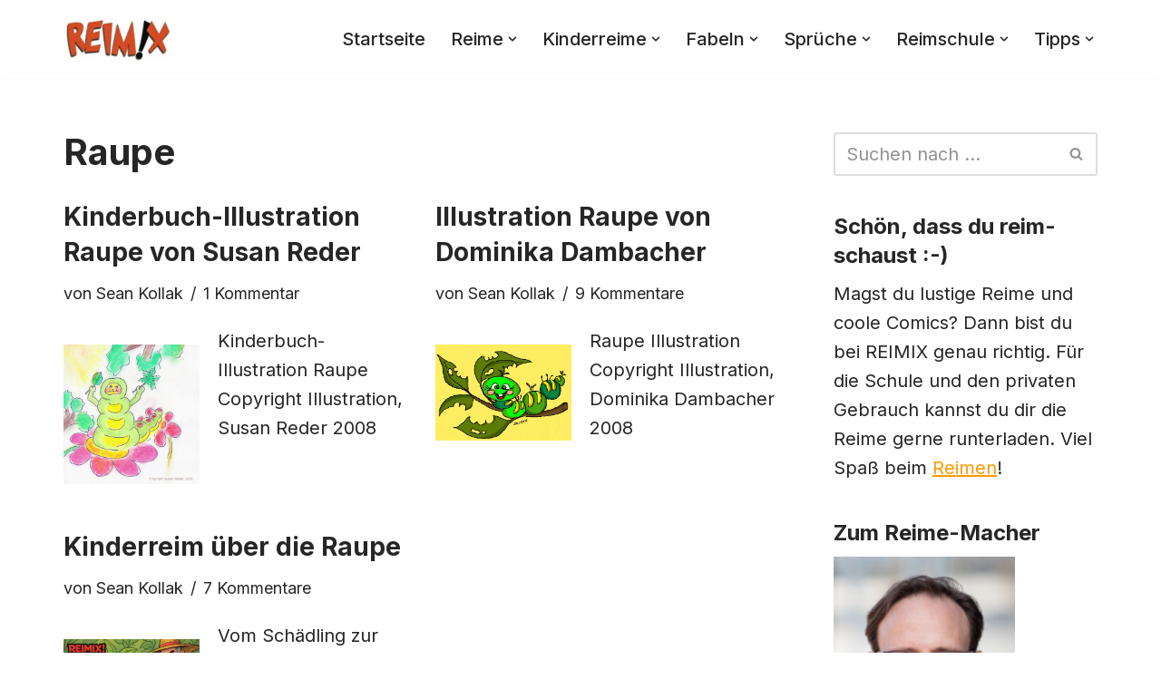

--- FILE ---
content_type: text/html; charset=UTF-8
request_url: https://www.reimix.de/tag/raupe/
body_size: 22616
content:
<!DOCTYPE html>
<html dir="ltr" lang="de" prefix="og: https://ogp.me/ns#">

<head>
	
	<meta charset="UTF-8">
	<meta name="viewport" content="width=device-width, initial-scale=1, minimum-scale=1">
	<link rel="profile" href="http://gmpg.org/xfn/11">
		<title>Raupe - REIMIX</title>
	<style>img:is([sizes="auto" i], [sizes^="auto," i]) { contain-intrinsic-size: 3000px 1500px }</style>
	
		<!-- All in One SEO 4.9.3 - aioseo.com -->
	<meta name="robots" content="max-image-preview:large" />
	<meta name="google-site-verification" content="dBnGw9biMwa23_8peEsrkP68C2uiCW9sFUnwRzxay-Q" />
	<link rel="canonical" href="https://www.reimix.de/tag/raupe/" />
	<meta name="generator" content="All in One SEO (AIOSEO) 4.9.3" />
		<script type="application/ld+json" class="aioseo-schema">
			{"@context":"https:\/\/schema.org","@graph":[{"@type":"BreadcrumbList","@id":"https:\/\/www.reimix.de\/tag\/raupe\/#breadcrumblist","itemListElement":[{"@type":"ListItem","@id":"https:\/\/www.reimix.de#listItem","position":1,"name":"Home","item":"https:\/\/www.reimix.de","nextItem":{"@type":"ListItem","@id":"https:\/\/www.reimix.de\/tag\/raupe\/#listItem","name":"Raupe"}},{"@type":"ListItem","@id":"https:\/\/www.reimix.de\/tag\/raupe\/#listItem","position":2,"name":"Raupe","previousItem":{"@type":"ListItem","@id":"https:\/\/www.reimix.de#listItem","name":"Home"}}]},{"@type":"CollectionPage","@id":"https:\/\/www.reimix.de\/tag\/raupe\/#collectionpage","url":"https:\/\/www.reimix.de\/tag\/raupe\/","name":"Raupe - REIMIX","inLanguage":"de-DE","isPartOf":{"@id":"https:\/\/www.reimix.de\/#website"},"breadcrumb":{"@id":"https:\/\/www.reimix.de\/tag\/raupe\/#breadcrumblist"}},{"@type":"Person","@id":"https:\/\/www.reimix.de\/#person","name":"Sean Kollak","image":{"@type":"ImageObject","@id":"https:\/\/www.reimix.de\/tag\/raupe\/#personImage","url":"https:\/\/secure.gravatar.com\/avatar\/1da1cd513019bb48abf3c7dd0f48f9aa083ad79eec0df2f9fbf32d5f16b54be8?s=96&d=monsterid&r=pg","width":96,"height":96,"caption":"Sean Kollak"}},{"@type":"WebSite","@id":"https:\/\/www.reimix.de\/#website","url":"https:\/\/www.reimix.de\/","name":"REIMIX","description":"Der coole Mix aus Reim & Comics","inLanguage":"de-DE","publisher":{"@id":"https:\/\/www.reimix.de\/#person"}}]}
		</script>
		<!-- All in One SEO -->

<link rel='dns-prefetch' href='//static.addtoany.com' />
<link rel='dns-prefetch' href='//fonts.googleapis.com' />
<link rel="alternate" type="application/rss+xml" title="REIMIX &raquo; Feed" href="https://www.reimix.de/feed/" />
<link rel="alternate" type="application/rss+xml" title="REIMIX &raquo; Kommentar-Feed" href="https://www.reimix.de/comments/feed/" />
<link rel="alternate" type="application/rss+xml" title="REIMIX &raquo; Schlagwort-Feed zu Raupe" href="https://www.reimix.de/tag/raupe/feed/" />
		<style>
			.lazyload,
			.lazyloading {
				max-width: 100%;
			}
		</style>
		<script>
window._wpemojiSettings = {"baseUrl":"https:\/\/s.w.org\/images\/core\/emoji\/16.0.1\/72x72\/","ext":".png","svgUrl":"https:\/\/s.w.org\/images\/core\/emoji\/16.0.1\/svg\/","svgExt":".svg","source":{"concatemoji":"https:\/\/www.reimix.de\/wp-includes\/js\/wp-emoji-release.min.js?ver=6.8.3"}};
/*! This file is auto-generated */
!function(s,n){var o,i,e;function c(e){try{var t={supportTests:e,timestamp:(new Date).valueOf()};sessionStorage.setItem(o,JSON.stringify(t))}catch(e){}}function p(e,t,n){e.clearRect(0,0,e.canvas.width,e.canvas.height),e.fillText(t,0,0);var t=new Uint32Array(e.getImageData(0,0,e.canvas.width,e.canvas.height).data),a=(e.clearRect(0,0,e.canvas.width,e.canvas.height),e.fillText(n,0,0),new Uint32Array(e.getImageData(0,0,e.canvas.width,e.canvas.height).data));return t.every(function(e,t){return e===a[t]})}function u(e,t){e.clearRect(0,0,e.canvas.width,e.canvas.height),e.fillText(t,0,0);for(var n=e.getImageData(16,16,1,1),a=0;a<n.data.length;a++)if(0!==n.data[a])return!1;return!0}function f(e,t,n,a){switch(t){case"flag":return n(e,"\ud83c\udff3\ufe0f\u200d\u26a7\ufe0f","\ud83c\udff3\ufe0f\u200b\u26a7\ufe0f")?!1:!n(e,"\ud83c\udde8\ud83c\uddf6","\ud83c\udde8\u200b\ud83c\uddf6")&&!n(e,"\ud83c\udff4\udb40\udc67\udb40\udc62\udb40\udc65\udb40\udc6e\udb40\udc67\udb40\udc7f","\ud83c\udff4\u200b\udb40\udc67\u200b\udb40\udc62\u200b\udb40\udc65\u200b\udb40\udc6e\u200b\udb40\udc67\u200b\udb40\udc7f");case"emoji":return!a(e,"\ud83e\udedf")}return!1}function g(e,t,n,a){var r="undefined"!=typeof WorkerGlobalScope&&self instanceof WorkerGlobalScope?new OffscreenCanvas(300,150):s.createElement("canvas"),o=r.getContext("2d",{willReadFrequently:!0}),i=(o.textBaseline="top",o.font="600 32px Arial",{});return e.forEach(function(e){i[e]=t(o,e,n,a)}),i}function t(e){var t=s.createElement("script");t.src=e,t.defer=!0,s.head.appendChild(t)}"undefined"!=typeof Promise&&(o="wpEmojiSettingsSupports",i=["flag","emoji"],n.supports={everything:!0,everythingExceptFlag:!0},e=new Promise(function(e){s.addEventListener("DOMContentLoaded",e,{once:!0})}),new Promise(function(t){var n=function(){try{var e=JSON.parse(sessionStorage.getItem(o));if("object"==typeof e&&"number"==typeof e.timestamp&&(new Date).valueOf()<e.timestamp+604800&&"object"==typeof e.supportTests)return e.supportTests}catch(e){}return null}();if(!n){if("undefined"!=typeof Worker&&"undefined"!=typeof OffscreenCanvas&&"undefined"!=typeof URL&&URL.createObjectURL&&"undefined"!=typeof Blob)try{var e="postMessage("+g.toString()+"("+[JSON.stringify(i),f.toString(),p.toString(),u.toString()].join(",")+"));",a=new Blob([e],{type:"text/javascript"}),r=new Worker(URL.createObjectURL(a),{name:"wpTestEmojiSupports"});return void(r.onmessage=function(e){c(n=e.data),r.terminate(),t(n)})}catch(e){}c(n=g(i,f,p,u))}t(n)}).then(function(e){for(var t in e)n.supports[t]=e[t],n.supports.everything=n.supports.everything&&n.supports[t],"flag"!==t&&(n.supports.everythingExceptFlag=n.supports.everythingExceptFlag&&n.supports[t]);n.supports.everythingExceptFlag=n.supports.everythingExceptFlag&&!n.supports.flag,n.DOMReady=!1,n.readyCallback=function(){n.DOMReady=!0}}).then(function(){return e}).then(function(){var e;n.supports.everything||(n.readyCallback(),(e=n.source||{}).concatemoji?t(e.concatemoji):e.wpemoji&&e.twemoji&&(t(e.twemoji),t(e.wpemoji)))}))}((window,document),window._wpemojiSettings);
</script>
<style id='wp-emoji-styles-inline-css'>

	img.wp-smiley, img.emoji {
		display: inline !important;
		border: none !important;
		box-shadow: none !important;
		height: 1em !important;
		width: 1em !important;
		margin: 0 0.07em !important;
		vertical-align: -0.1em !important;
		background: none !important;
		padding: 0 !important;
	}
</style>
<link rel='stylesheet' id='wp-block-library-css' href='https://www.reimix.de/wp-includes/css/dist/block-library/style.min.css?ver=6.8.3' media='all' />
<style id='classic-theme-styles-inline-css'>
/*! This file is auto-generated */
.wp-block-button__link{color:#fff;background-color:#32373c;border-radius:9999px;box-shadow:none;text-decoration:none;padding:calc(.667em + 2px) calc(1.333em + 2px);font-size:1.125em}.wp-block-file__button{background:#32373c;color:#fff;text-decoration:none}
</style>
<link rel='stylesheet' id='aioseo/css/src/vue/standalone/blocks/table-of-contents/global.scss-css' href='https://www.reimix.de/wp-content/plugins/all-in-one-seo-pack/dist/Lite/assets/css/table-of-contents/global.e90f6d47.css?ver=4.9.3' media='all' />
<style id='global-styles-inline-css'>
:root{--wp--preset--aspect-ratio--square: 1;--wp--preset--aspect-ratio--4-3: 4/3;--wp--preset--aspect-ratio--3-4: 3/4;--wp--preset--aspect-ratio--3-2: 3/2;--wp--preset--aspect-ratio--2-3: 2/3;--wp--preset--aspect-ratio--16-9: 16/9;--wp--preset--aspect-ratio--9-16: 9/16;--wp--preset--color--black: #000000;--wp--preset--color--cyan-bluish-gray: #abb8c3;--wp--preset--color--white: #ffffff;--wp--preset--color--pale-pink: #f78da7;--wp--preset--color--vivid-red: #cf2e2e;--wp--preset--color--luminous-vivid-orange: #ff6900;--wp--preset--color--luminous-vivid-amber: #fcb900;--wp--preset--color--light-green-cyan: #7bdcb5;--wp--preset--color--vivid-green-cyan: #00d084;--wp--preset--color--pale-cyan-blue: #8ed1fc;--wp--preset--color--vivid-cyan-blue: #0693e3;--wp--preset--color--vivid-purple: #9b51e0;--wp--preset--color--neve-link-color: var(--nv-primary-accent);--wp--preset--color--neve-link-hover-color: var(--nv-secondary-accent);--wp--preset--color--nv-site-bg: var(--nv-site-bg);--wp--preset--color--nv-light-bg: var(--nv-light-bg);--wp--preset--color--nv-dark-bg: var(--nv-dark-bg);--wp--preset--color--neve-text-color: var(--nv-text-color);--wp--preset--color--nv-text-dark-bg: var(--nv-text-dark-bg);--wp--preset--color--nv-c-1: var(--nv-c-1);--wp--preset--color--nv-c-2: var(--nv-c-2);--wp--preset--gradient--vivid-cyan-blue-to-vivid-purple: linear-gradient(135deg,rgba(6,147,227,1) 0%,rgb(155,81,224) 100%);--wp--preset--gradient--light-green-cyan-to-vivid-green-cyan: linear-gradient(135deg,rgb(122,220,180) 0%,rgb(0,208,130) 100%);--wp--preset--gradient--luminous-vivid-amber-to-luminous-vivid-orange: linear-gradient(135deg,rgba(252,185,0,1) 0%,rgba(255,105,0,1) 100%);--wp--preset--gradient--luminous-vivid-orange-to-vivid-red: linear-gradient(135deg,rgba(255,105,0,1) 0%,rgb(207,46,46) 100%);--wp--preset--gradient--very-light-gray-to-cyan-bluish-gray: linear-gradient(135deg,rgb(238,238,238) 0%,rgb(169,184,195) 100%);--wp--preset--gradient--cool-to-warm-spectrum: linear-gradient(135deg,rgb(74,234,220) 0%,rgb(151,120,209) 20%,rgb(207,42,186) 40%,rgb(238,44,130) 60%,rgb(251,105,98) 80%,rgb(254,248,76) 100%);--wp--preset--gradient--blush-light-purple: linear-gradient(135deg,rgb(255,206,236) 0%,rgb(152,150,240) 100%);--wp--preset--gradient--blush-bordeaux: linear-gradient(135deg,rgb(254,205,165) 0%,rgb(254,45,45) 50%,rgb(107,0,62) 100%);--wp--preset--gradient--luminous-dusk: linear-gradient(135deg,rgb(255,203,112) 0%,rgb(199,81,192) 50%,rgb(65,88,208) 100%);--wp--preset--gradient--pale-ocean: linear-gradient(135deg,rgb(255,245,203) 0%,rgb(182,227,212) 50%,rgb(51,167,181) 100%);--wp--preset--gradient--electric-grass: linear-gradient(135deg,rgb(202,248,128) 0%,rgb(113,206,126) 100%);--wp--preset--gradient--midnight: linear-gradient(135deg,rgb(2,3,129) 0%,rgb(40,116,252) 100%);--wp--preset--font-size--small: 13px;--wp--preset--font-size--medium: 20px;--wp--preset--font-size--large: 36px;--wp--preset--font-size--x-large: 42px;--wp--preset--spacing--20: 0.44rem;--wp--preset--spacing--30: 0.67rem;--wp--preset--spacing--40: 1rem;--wp--preset--spacing--50: 1.5rem;--wp--preset--spacing--60: 2.25rem;--wp--preset--spacing--70: 3.38rem;--wp--preset--spacing--80: 5.06rem;--wp--preset--shadow--natural: 6px 6px 9px rgba(0, 0, 0, 0.2);--wp--preset--shadow--deep: 12px 12px 50px rgba(0, 0, 0, 0.4);--wp--preset--shadow--sharp: 6px 6px 0px rgba(0, 0, 0, 0.2);--wp--preset--shadow--outlined: 6px 6px 0px -3px rgba(255, 255, 255, 1), 6px 6px rgba(0, 0, 0, 1);--wp--preset--shadow--crisp: 6px 6px 0px rgba(0, 0, 0, 1);}:where(.is-layout-flex){gap: 0.5em;}:where(.is-layout-grid){gap: 0.5em;}body .is-layout-flex{display: flex;}.is-layout-flex{flex-wrap: wrap;align-items: center;}.is-layout-flex > :is(*, div){margin: 0;}body .is-layout-grid{display: grid;}.is-layout-grid > :is(*, div){margin: 0;}:where(.wp-block-columns.is-layout-flex){gap: 2em;}:where(.wp-block-columns.is-layout-grid){gap: 2em;}:where(.wp-block-post-template.is-layout-flex){gap: 1.25em;}:where(.wp-block-post-template.is-layout-grid){gap: 1.25em;}.has-black-color{color: var(--wp--preset--color--black) !important;}.has-cyan-bluish-gray-color{color: var(--wp--preset--color--cyan-bluish-gray) !important;}.has-white-color{color: var(--wp--preset--color--white) !important;}.has-pale-pink-color{color: var(--wp--preset--color--pale-pink) !important;}.has-vivid-red-color{color: var(--wp--preset--color--vivid-red) !important;}.has-luminous-vivid-orange-color{color: var(--wp--preset--color--luminous-vivid-orange) !important;}.has-luminous-vivid-amber-color{color: var(--wp--preset--color--luminous-vivid-amber) !important;}.has-light-green-cyan-color{color: var(--wp--preset--color--light-green-cyan) !important;}.has-vivid-green-cyan-color{color: var(--wp--preset--color--vivid-green-cyan) !important;}.has-pale-cyan-blue-color{color: var(--wp--preset--color--pale-cyan-blue) !important;}.has-vivid-cyan-blue-color{color: var(--wp--preset--color--vivid-cyan-blue) !important;}.has-vivid-purple-color{color: var(--wp--preset--color--vivid-purple) !important;}.has-neve-link-color-color{color: var(--wp--preset--color--neve-link-color) !important;}.has-neve-link-hover-color-color{color: var(--wp--preset--color--neve-link-hover-color) !important;}.has-nv-site-bg-color{color: var(--wp--preset--color--nv-site-bg) !important;}.has-nv-light-bg-color{color: var(--wp--preset--color--nv-light-bg) !important;}.has-nv-dark-bg-color{color: var(--wp--preset--color--nv-dark-bg) !important;}.has-neve-text-color-color{color: var(--wp--preset--color--neve-text-color) !important;}.has-nv-text-dark-bg-color{color: var(--wp--preset--color--nv-text-dark-bg) !important;}.has-nv-c-1-color{color: var(--wp--preset--color--nv-c-1) !important;}.has-nv-c-2-color{color: var(--wp--preset--color--nv-c-2) !important;}.has-black-background-color{background-color: var(--wp--preset--color--black) !important;}.has-cyan-bluish-gray-background-color{background-color: var(--wp--preset--color--cyan-bluish-gray) !important;}.has-white-background-color{background-color: var(--wp--preset--color--white) !important;}.has-pale-pink-background-color{background-color: var(--wp--preset--color--pale-pink) !important;}.has-vivid-red-background-color{background-color: var(--wp--preset--color--vivid-red) !important;}.has-luminous-vivid-orange-background-color{background-color: var(--wp--preset--color--luminous-vivid-orange) !important;}.has-luminous-vivid-amber-background-color{background-color: var(--wp--preset--color--luminous-vivid-amber) !important;}.has-light-green-cyan-background-color{background-color: var(--wp--preset--color--light-green-cyan) !important;}.has-vivid-green-cyan-background-color{background-color: var(--wp--preset--color--vivid-green-cyan) !important;}.has-pale-cyan-blue-background-color{background-color: var(--wp--preset--color--pale-cyan-blue) !important;}.has-vivid-cyan-blue-background-color{background-color: var(--wp--preset--color--vivid-cyan-blue) !important;}.has-vivid-purple-background-color{background-color: var(--wp--preset--color--vivid-purple) !important;}.has-neve-link-color-background-color{background-color: var(--wp--preset--color--neve-link-color) !important;}.has-neve-link-hover-color-background-color{background-color: var(--wp--preset--color--neve-link-hover-color) !important;}.has-nv-site-bg-background-color{background-color: var(--wp--preset--color--nv-site-bg) !important;}.has-nv-light-bg-background-color{background-color: var(--wp--preset--color--nv-light-bg) !important;}.has-nv-dark-bg-background-color{background-color: var(--wp--preset--color--nv-dark-bg) !important;}.has-neve-text-color-background-color{background-color: var(--wp--preset--color--neve-text-color) !important;}.has-nv-text-dark-bg-background-color{background-color: var(--wp--preset--color--nv-text-dark-bg) !important;}.has-nv-c-1-background-color{background-color: var(--wp--preset--color--nv-c-1) !important;}.has-nv-c-2-background-color{background-color: var(--wp--preset--color--nv-c-2) !important;}.has-black-border-color{border-color: var(--wp--preset--color--black) !important;}.has-cyan-bluish-gray-border-color{border-color: var(--wp--preset--color--cyan-bluish-gray) !important;}.has-white-border-color{border-color: var(--wp--preset--color--white) !important;}.has-pale-pink-border-color{border-color: var(--wp--preset--color--pale-pink) !important;}.has-vivid-red-border-color{border-color: var(--wp--preset--color--vivid-red) !important;}.has-luminous-vivid-orange-border-color{border-color: var(--wp--preset--color--luminous-vivid-orange) !important;}.has-luminous-vivid-amber-border-color{border-color: var(--wp--preset--color--luminous-vivid-amber) !important;}.has-light-green-cyan-border-color{border-color: var(--wp--preset--color--light-green-cyan) !important;}.has-vivid-green-cyan-border-color{border-color: var(--wp--preset--color--vivid-green-cyan) !important;}.has-pale-cyan-blue-border-color{border-color: var(--wp--preset--color--pale-cyan-blue) !important;}.has-vivid-cyan-blue-border-color{border-color: var(--wp--preset--color--vivid-cyan-blue) !important;}.has-vivid-purple-border-color{border-color: var(--wp--preset--color--vivid-purple) !important;}.has-neve-link-color-border-color{border-color: var(--wp--preset--color--neve-link-color) !important;}.has-neve-link-hover-color-border-color{border-color: var(--wp--preset--color--neve-link-hover-color) !important;}.has-nv-site-bg-border-color{border-color: var(--wp--preset--color--nv-site-bg) !important;}.has-nv-light-bg-border-color{border-color: var(--wp--preset--color--nv-light-bg) !important;}.has-nv-dark-bg-border-color{border-color: var(--wp--preset--color--nv-dark-bg) !important;}.has-neve-text-color-border-color{border-color: var(--wp--preset--color--neve-text-color) !important;}.has-nv-text-dark-bg-border-color{border-color: var(--wp--preset--color--nv-text-dark-bg) !important;}.has-nv-c-1-border-color{border-color: var(--wp--preset--color--nv-c-1) !important;}.has-nv-c-2-border-color{border-color: var(--wp--preset--color--nv-c-2) !important;}.has-vivid-cyan-blue-to-vivid-purple-gradient-background{background: var(--wp--preset--gradient--vivid-cyan-blue-to-vivid-purple) !important;}.has-light-green-cyan-to-vivid-green-cyan-gradient-background{background: var(--wp--preset--gradient--light-green-cyan-to-vivid-green-cyan) !important;}.has-luminous-vivid-amber-to-luminous-vivid-orange-gradient-background{background: var(--wp--preset--gradient--luminous-vivid-amber-to-luminous-vivid-orange) !important;}.has-luminous-vivid-orange-to-vivid-red-gradient-background{background: var(--wp--preset--gradient--luminous-vivid-orange-to-vivid-red) !important;}.has-very-light-gray-to-cyan-bluish-gray-gradient-background{background: var(--wp--preset--gradient--very-light-gray-to-cyan-bluish-gray) !important;}.has-cool-to-warm-spectrum-gradient-background{background: var(--wp--preset--gradient--cool-to-warm-spectrum) !important;}.has-blush-light-purple-gradient-background{background: var(--wp--preset--gradient--blush-light-purple) !important;}.has-blush-bordeaux-gradient-background{background: var(--wp--preset--gradient--blush-bordeaux) !important;}.has-luminous-dusk-gradient-background{background: var(--wp--preset--gradient--luminous-dusk) !important;}.has-pale-ocean-gradient-background{background: var(--wp--preset--gradient--pale-ocean) !important;}.has-electric-grass-gradient-background{background: var(--wp--preset--gradient--electric-grass) !important;}.has-midnight-gradient-background{background: var(--wp--preset--gradient--midnight) !important;}.has-small-font-size{font-size: var(--wp--preset--font-size--small) !important;}.has-medium-font-size{font-size: var(--wp--preset--font-size--medium) !important;}.has-large-font-size{font-size: var(--wp--preset--font-size--large) !important;}.has-x-large-font-size{font-size: var(--wp--preset--font-size--x-large) !important;}
:where(.wp-block-post-template.is-layout-flex){gap: 1.25em;}:where(.wp-block-post-template.is-layout-grid){gap: 1.25em;}
:where(.wp-block-columns.is-layout-flex){gap: 2em;}:where(.wp-block-columns.is-layout-grid){gap: 2em;}
:root :where(.wp-block-pullquote){font-size: 1.5em;line-height: 1.6;}
</style>
<link rel='stylesheet' id='adsns_css-css' href='https://www.reimix.de/wp-content/plugins/adsense-plugin/css/adsns.css?ver=1.50' media='all' />
<link rel='stylesheet' id='crp-style-rounded-thumbs-css' href='https://www.reimix.de/wp-content/plugins/contextual-related-posts/css/rounded-thumbs.min.css?ver=4.1.0' media='all' />
<style id='crp-style-rounded-thumbs-inline-css'>

			.crp_related.crp-rounded-thumbs a {
				width: 150px;
                height: 150px;
				text-decoration: none;
			}
			.crp_related.crp-rounded-thumbs img {
				max-width: 150px;
				margin: auto;
			}
			.crp_related.crp-rounded-thumbs .crp_title {
				width: 100%;
			}
			
</style>
<link rel='stylesheet' id='neve-style-css' href='https://www.reimix.de/wp-content/themes/neve/style-main-new.min.css?ver=4.2.2' media='all' />
<style id='neve-style-inline-css'>
.is-menu-sidebar .header-menu-sidebar { visibility: visible; }.is-menu-sidebar.menu_sidebar_slide_left .header-menu-sidebar { transform: translate3d(0, 0, 0); left: 0; }.is-menu-sidebar.menu_sidebar_slide_right .header-menu-sidebar { transform: translate3d(0, 0, 0); right: 0; }.is-menu-sidebar.menu_sidebar_pull_right .header-menu-sidebar, .is-menu-sidebar.menu_sidebar_pull_left .header-menu-sidebar { transform: translateX(0); }.is-menu-sidebar.menu_sidebar_dropdown .header-menu-sidebar { height: auto; }.is-menu-sidebar.menu_sidebar_dropdown .header-menu-sidebar-inner { max-height: 400px; padding: 20px 0; }.is-menu-sidebar.menu_sidebar_full_canvas .header-menu-sidebar { opacity: 1; }.header-menu-sidebar .menu-item-nav-search:not(.floating) { pointer-events: none; }.header-menu-sidebar .menu-item-nav-search .is-menu-sidebar { pointer-events: unset; }@media screen and (max-width: 960px) { .builder-item.cr .item--inner { --textalign: center; --justify: center; } }
.nv-meta-list li.meta:not(:last-child):after { content:"/" }.nv-meta-list .no-mobile{
			display:none;
		}.nv-meta-list li.last::after{
			content: ""!important;
		}@media (min-width: 769px) {
			.nv-meta-list .no-mobile {
				display: inline-block;
			}
			.nv-meta-list li.last:not(:last-child)::after {
		 		content: "/" !important;
			}
		}
 :root{ --container: 748px;--postwidth:100%; --primarybtnbg: var(--nv-primary-accent); --primarybtnhoverbg: var(--nv-primary-accent); --primarybtncolor: #fff; --secondarybtncolor: var(--nv-primary-accent); --primarybtnhovercolor: #fff; --secondarybtnhovercolor: var(--nv-primary-accent);--primarybtnborderradius:3px;--secondarybtnborderradius:3px;--secondarybtnborderwidth:3px;--btnpadding:13px 15px;--primarybtnpadding:13px 15px;--secondarybtnpadding:calc(13px - 3px) calc(15px - 3px); --bodyfontfamily: Inter; --bodyfontsize: 17px; --bodylineheight: 1.6em; --bodyletterspacing: 0px; --bodyfontweight: 400; --bodytexttransform: none; --headingsfontfamily: Inter; --h1fontsize: 36px; --h1fontweight: 700; --h1lineheight: 1.2; --h1letterspacing: 0px; --h1texttransform: none; --h2fontsize: 28px; --h2fontweight: 700; --h2lineheight: 1.3; --h2letterspacing: 0px; --h2texttransform: none; --h3fontsize: 24px; --h3fontweight: 700; --h3lineheight: 1.4; --h3letterspacing: 0px; --h3texttransform: none; --h4fontsize: 20px; --h4fontweight: 700; --h4lineheight: 1.6; --h4letterspacing: 0px; --h4texttransform: none; --h5fontsize: 16px; --h5fontweight: 700; --h5lineheight: 1.6; --h5letterspacing: 0px; --h5texttransform: none; --h6fontsize: 14px; --h6fontweight: 700; --h6lineheight: 1.6; --h6letterspacing: 0px; --h6texttransform: none;--formfieldborderwidth:2px;--formfieldborderradius:3px; --formfieldbgcolor: var(--nv-site-bg); --formfieldbordercolor: #dddddd; --formfieldcolor: var(--nv-text-color);--formfieldpadding:10px 12px; } .nv-index-posts{ --borderradius:0px; } .alignfull > [class*="__inner-container"], .alignwide > [class*="__inner-container"]{ max-width:718px;margin:auto } .nv-meta-list{ --avatarsize: 20px; } .single .nv-meta-list{ --avatarsize: 20px; } .nv-is-boxed.nv-comments-wrap{ --padding:20px; } .nv-is-boxed.comment-respond{ --padding:20px; } .single:not(.single-product), .page{ --c-vspace:0 0 0 0;; } .scroll-to-top{ --color: var(--nv-text-dark-bg);--padding:8px 10px; --borderradius: 3px; --bgcolor: var(--nv-primary-accent); --hovercolor: var(--nv-text-dark-bg); --hoverbgcolor: var(--nv-primary-accent);--size:16px; } .global-styled{ --bgcolor: var(--nv-site-bg); } .header-top{ --rowbcolor: var(--nv-light-bg); --color: var(--nv-text-color); --bgcolor: var(--nv-site-bg); } .header-main{ --rowbcolor: var(--nv-light-bg); --color: var(--nv-text-color); --bgcolor: var(--nv-site-bg); } .header-bottom{ --rowbcolor: var(--nv-light-bg); --color: var(--nv-text-color); --bgcolor: var(--nv-site-bg); } .header-menu-sidebar-bg{ --justify: flex-start; --textalign: left;--flexg: 1;--wrapdropdownwidth: auto; --color: var(--nv-text-color); --bgcolor: var(--nv-site-bg); } .header-menu-sidebar{ width: 360px; } .builder-item--logo{ --maxwidth: 120px; --fs: 24px;--padding:10px 0;--margin:0; --textalign: left;--justify: flex-start; } .builder-item--nav-icon,.header-menu-sidebar .close-sidebar-panel .navbar-toggle{ --borderradius:0; } .builder-item--nav-icon{ --label-margin:0 5px 0 0;;--padding:10px 15px;--margin:0; } .builder-item--primary-menu{ --hovercolor: var(--nv-secondary-accent); --hovertextcolor: var(--nv-text-color); --activecolor: var(--nv-primary-accent); --spacing: 20px; --height: 25px;--padding:0;--margin:0; --fontsize: 1em; --lineheight: 1.6; --letterspacing: 0px; --fontweight: 500; --texttransform: none; --iconsize: 1em; } .hfg-is-group.has-primary-menu .inherit-ff{ --inheritedfw: 500; } .footer-top-inner .row{ grid-template-columns:1fr 1fr 1fr; --valign: flex-start; } .footer-top{ --rowbcolor: var(--nv-light-bg); --color: var(--nv-text-color); --bgcolor: var(--nv-site-bg); } .footer-main-inner .row{ grid-template-columns:1fr 1fr 1fr; --valign: flex-start; } .footer-main{ --rowbcolor: var(--nv-light-bg); --color: var(--nv-text-color); --bgcolor: var(--nv-site-bg); } .footer-bottom-inner .row{ grid-template-columns:1fr 1fr 2fr; --valign: flex-start; } .footer-bottom{ --rowbcolor: var(--nv-light-bg); --color: var(--nv-text-dark-bg); --bgcolor: var(--nv-dark-bg); } .builder-item--footer-one-widgets{ --padding:0;--margin:0; --textalign: left;--justify: flex-start; } .builder-item--footer-two-widgets{ --padding:0;--margin:0; --textalign: left;--justify: flex-start; } .builder-item--footer-three-widgets{ --padding:0;--margin:0; --textalign: left;--justify: flex-start; } @media(min-width: 576px){ :root{ --container: 992px;--postwidth:50%;--btnpadding:13px 15px;--primarybtnpadding:13px 15px;--secondarybtnpadding:calc(13px - 3px) calc(15px - 3px); --bodyfontsize: 20px; --bodylineheight: 1.6em; --bodyletterspacing: 0px; --h1fontsize: 38px; --h1lineheight: 1.2; --h1letterspacing: 0px; --h2fontsize: 30px; --h2lineheight: 1.2; --h2letterspacing: 0px; --h3fontsize: 26px; --h3lineheight: 1.4; --h3letterspacing: 0px; --h4fontsize: 22px; --h4lineheight: 1.5; --h4letterspacing: 0px; --h5fontsize: 18px; --h5lineheight: 1.6; --h5letterspacing: 0px; --h6fontsize: 14px; --h6lineheight: 1.6; --h6letterspacing: 0px; } .nv-meta-list{ --avatarsize: 20px; } .single .nv-meta-list{ --avatarsize: 20px; } .nv-is-boxed.nv-comments-wrap{ --padding:30px; } .nv-is-boxed.comment-respond{ --padding:30px; } .single:not(.single-product), .page{ --c-vspace:0 0 0 0;; } .scroll-to-top{ --padding:8px 10px;--size:16px; } .header-menu-sidebar-bg{ --justify: flex-start; --textalign: left;--flexg: 1;--wrapdropdownwidth: auto; } .header-menu-sidebar{ width: 360px; } .builder-item--logo{ --maxwidth: 120px; --fs: 24px;--padding:10px 0;--margin:0; --textalign: left;--justify: flex-start; } .builder-item--nav-icon{ --label-margin:0 5px 0 0;;--padding:10px 15px;--margin:0; } .builder-item--primary-menu{ --spacing: 20px; --height: 25px;--padding:0;--margin:0; --fontsize: 1em; --lineheight: 1.6; --letterspacing: 0px; --iconsize: 1em; } .builder-item--footer-one-widgets{ --padding:0;--margin:0; --textalign: left;--justify: flex-start; } .builder-item--footer-two-widgets{ --padding:0;--margin:0; --textalign: left;--justify: flex-start; } .builder-item--footer-three-widgets{ --padding:0;--margin:0; --textalign: left;--justify: flex-start; } }@media(min-width: 960px){ :root{ --container: 1170px;--postwidth:50%;--btnpadding:13px 15px;--primarybtnpadding:13px 15px;--secondarybtnpadding:calc(13px - 3px) calc(15px - 3px); --bodyfontsize: 20px; --bodylineheight: 1.6em; --bodyletterspacing: 0px; --h1fontsize: 40px; --h1lineheight: 1.1; --h1letterspacing: 0px; --h2fontsize: 32px; --h2lineheight: 1.2; --h2letterspacing: 0px; --h3fontsize: 28px; --h3lineheight: 1.4; --h3letterspacing: 0px; --h4fontsize: 24px; --h4lineheight: 1.5; --h4letterspacing: 0px; --h5fontsize: 20px; --h5lineheight: 1.6; --h5letterspacing: 0px; --h6fontsize: 16px; --h6lineheight: 1.6; --h6letterspacing: 0px; } #content .container .col, #content .container-fluid .col{ max-width: 70%; } .alignfull > [class*="__inner-container"], .alignwide > [class*="__inner-container"]{ max-width:789px } .container-fluid .alignfull > [class*="__inner-container"], .container-fluid .alignwide > [class*="__inner-container"]{ max-width:calc(70% + 15px) } .nv-sidebar-wrap, .nv-sidebar-wrap.shop-sidebar{ max-width: 30%; } .nv-meta-list{ --avatarsize: 20px; } .single .nv-meta-list{ --avatarsize: 20px; } .nv-is-boxed.nv-comments-wrap{ --padding:40px; } .nv-is-boxed.comment-respond{ --padding:40px; } .single:not(.single-product), .page{ --c-vspace:0 0 0 0;; } .scroll-to-top{ --padding:8px 10px;--size:16px; } .header-menu-sidebar-bg{ --justify: flex-start; --textalign: left;--flexg: 1;--wrapdropdownwidth: auto; } .header-menu-sidebar{ width: 360px; } .builder-item--logo{ --maxwidth: 120px; --fs: 24px;--padding:10px 0;--margin:0; --textalign: left;--justify: flex-start; } .builder-item--nav-icon{ --label-margin:0 5px 0 0;;--padding:10px 15px;--margin:0; } .builder-item--primary-menu{ --spacing: 20px; --height: 25px;--padding:0;--margin:0; --fontsize: 1em; --lineheight: 1.6; --letterspacing: 0px; --iconsize: 1em; } .builder-item--footer-one-widgets{ --padding:0;--margin:0; --textalign: left;--justify: flex-start; } .builder-item--footer-two-widgets{ --padding:0;--margin:0; --textalign: left;--justify: flex-start; } .builder-item--footer-three-widgets{ --padding:0;--margin:0; --textalign: left;--justify: flex-start; } }.scroll-to-top {right: 20px; border: none; position: fixed; bottom: 30px; display: none; opacity: 0; visibility: hidden; transition: opacity 0.3s ease-in-out, visibility 0.3s ease-in-out; align-items: center; justify-content: center; z-index: 999; } @supports (-webkit-overflow-scrolling: touch) { .scroll-to-top { bottom: 74px; } } .scroll-to-top.image { background-position: center; } .scroll-to-top .scroll-to-top-image { width: 100%; height: 100%; } .scroll-to-top .scroll-to-top-label { margin: 0; padding: 5px; } .scroll-to-top:hover { text-decoration: none; } .scroll-to-top.scroll-to-top-left {left: 20px; right: unset;} .scroll-to-top.scroll-show-mobile { display: flex; } @media (min-width: 960px) { .scroll-to-top { display: flex; } }.scroll-to-top { color: var(--color); padding: var(--padding); border-radius: var(--borderradius); background: var(--bgcolor); } .scroll-to-top:hover, .scroll-to-top:focus { color: var(--hovercolor); background: var(--hoverbgcolor); } .scroll-to-top-icon, .scroll-to-top.image .scroll-to-top-image { width: var(--size); height: var(--size); } .scroll-to-top-image { background-image: var(--bgimage); background-size: cover; }:root{--nv-primary-accent:#ff9900;--nv-secondary-accent:#272626;--nv-site-bg:#ffffff;--nv-light-bg:#f4f5f7;--nv-dark-bg:#ff9900;--nv-text-color:#272626;--nv-text-dark-bg:#ffffff;--nv-c-1:#9463ae;--nv-c-2:#be574b;--nv-fallback-ff:Arial, Helvetica, sans-serif;}
</style>
<link rel='stylesheet' id='ngg_trigger_buttons-css' href='https://www.reimix.de/wp-content/plugins/nextgen-gallery/static/GalleryDisplay/trigger_buttons.css?ver=4.0.3' media='all' />
<link rel='stylesheet' id='fancybox-0-css' href='https://www.reimix.de/wp-content/plugins/nextgen-gallery/static/Lightbox/fancybox/jquery.fancybox-1.3.4.css?ver=4.0.3' media='all' />
<link rel='stylesheet' id='fontawesome_v4_shim_style-css' href='https://www.reimix.de/wp-content/plugins/nextgen-gallery/static/FontAwesome/css/v4-shims.min.css?ver=6.8.3' media='all' />
<link rel='stylesheet' id='fontawesome-css' href='https://www.reimix.de/wp-content/plugins/nextgen-gallery/static/FontAwesome/css/all.min.css?ver=6.8.3' media='all' />
<link rel='stylesheet' id='ngg_basic_slideshow_style-css' href='https://www.reimix.de/wp-content/plugins/nextgen-gallery/static/Slideshow/ngg_basic_slideshow.css?ver=4.0.3' media='all' />
<link rel='stylesheet' id='ngg_slick_slideshow_style-css' href='https://www.reimix.de/wp-content/plugins/nextgen-gallery/static/Slideshow/slick/slick.css?ver=4.0.3' media='all' />
<link rel='stylesheet' id='ngg_slick_slideshow_theme-css' href='https://www.reimix.de/wp-content/plugins/nextgen-gallery/static/Slideshow/slick/slick-theme.css?ver=4.0.3' media='all' />
<link rel='stylesheet' id='nextgen_widgets_style-css' href='https://www.reimix.de/wp-content/plugins/nextgen-gallery/static/Widget/display.css?ver=4.0.3' media='all' />
<link rel='stylesheet' id='nextgen_basic_slideshow_style-css' href='https://www.reimix.de/wp-content/plugins/nextgen-gallery/static/Slideshow/ngg_basic_slideshow.css?ver=4.0.3' media='all' />
<link rel='stylesheet' id='addtoany-css' href='https://www.reimix.de/wp-content/plugins/add-to-any/addtoany.min.css?ver=1.16' media='all' />
<link rel='stylesheet' id='neve-google-font-inter-css' href='//fonts.googleapis.com/css?family=Inter%3A400%2C700%2C500&#038;display=swap&#038;ver=4.2.2' media='all' />
<script id="addtoany-core-js-before">
window.a2a_config=window.a2a_config||{};a2a_config.callbacks=[];a2a_config.overlays=[];a2a_config.templates={};a2a_localize = {
	Share: "Teilen",
	Save: "Speichern",
	Subscribe: "Abonnieren",
	Email: "E-Mail",
	Bookmark: "Lesezeichen",
	ShowAll: "Alle anzeigen",
	ShowLess: "Weniger anzeigen",
	FindServices: "Dienst(e) suchen",
	FindAnyServiceToAddTo: "Um weitere Dienste ergänzen",
	PoweredBy: "Präsentiert von",
	ShareViaEmail: "Teilen via E-Mail",
	SubscribeViaEmail: "Via E-Mail abonnieren",
	BookmarkInYourBrowser: "Lesezeichen in deinem Browser",
	BookmarkInstructions: "Drücke Ctrl+D oder \u2318+D um diese Seite bei den Lesenzeichen zu speichern.",
	AddToYourFavorites: "Zu deinen Favoriten hinzufügen",
	SendFromWebOrProgram: "Senden von jeder E-Mail Adresse oder E-Mail-Programm",
	EmailProgram: "E-Mail-Programm",
	More: "Mehr&#8230;",
	ThanksForSharing: "Thanks for sharing!",
	ThanksForFollowing: "Thanks for following!"
};
</script>
<script defer src="https://static.addtoany.com/menu/page.js" id="addtoany-core-js"></script>
<script src="https://www.reimix.de/wp-includes/js/jquery/jquery.min.js?ver=3.7.1" id="jquery-core-js"></script>
<script src="https://www.reimix.de/wp-includes/js/jquery/jquery-migrate.min.js?ver=3.4.1" id="jquery-migrate-js"></script>
<script defer src="https://www.reimix.de/wp-content/plugins/add-to-any/addtoany.min.js?ver=1.1" id="addtoany-jquery-js"></script>
<script id="photocrati_ajax-js-extra">
var photocrati_ajax = {"url":"https:\/\/www.reimix.de\/index.php?photocrati_ajax=1","rest_url":"https:\/\/www.reimix.de\/wp-json\/","wp_home_url":"https:\/\/www.reimix.de","wp_site_url":"https:\/\/www.reimix.de","wp_root_url":"https:\/\/www.reimix.de","wp_plugins_url":"https:\/\/www.reimix.de\/wp-content\/plugins","wp_content_url":"https:\/\/www.reimix.de\/wp-content","wp_includes_url":"https:\/\/www.reimix.de\/wp-includes\/","ngg_param_slug":"nggallery","rest_nonce":"f8498c4263"};
</script>
<script src="https://www.reimix.de/wp-content/plugins/nextgen-gallery/static/Legacy/ajax.min.js?ver=4.0.3" id="photocrati_ajax-js"></script>
<script src="https://www.reimix.de/wp-content/plugins/nextgen-gallery/static/FontAwesome/js/v4-shims.min.js?ver=5.3.1" id="fontawesome_v4_shim-js"></script>
<script defer crossorigin="anonymous" data-auto-replace-svg="false" data-keep-original-source="false" data-search-pseudo-elements src="https://www.reimix.de/wp-content/plugins/nextgen-gallery/static/FontAwesome/js/all.min.js?ver=5.3.1" id="fontawesome-js"></script>
<script src="https://www.reimix.de/wp-content/plugins/nextgen-gallery/static/Slideshow/slick/slick-1.8.0-modded.js?ver=4.0.3" id="ngg_slick-js"></script>
<link rel="https://api.w.org/" href="https://www.reimix.de/wp-json/" /><link rel="alternate" title="JSON" type="application/json" href="https://www.reimix.de/wp-json/wp/v2/tags/1703" /><link rel="EditURI" type="application/rsd+xml" title="RSD" href="https://www.reimix.de/xmlrpc.php?rsd" />
<meta name="generator" content="WordPress 6.8.3" />

<style type="text/css">
div.aka_half {
	float: left;
	overflow: auto;
	width: 45%;
}
div.aka_clear {
	clear: both;
	float: none;
}
</style>
				<script>
			document.documentElement.className = document.documentElement.className.replace('no-js', 'js');
		</script>
				<style>
			.no-js img.lazyload {
				display: none;
			}

			figure.wp-block-image img.lazyloading {
				min-width: 150px;
			}

			.lazyload,
			.lazyloading {
				--smush-placeholder-width: 100px;
				--smush-placeholder-aspect-ratio: 1/1;
				width: var(--smush-image-width, var(--smush-placeholder-width)) !important;
				aspect-ratio: var(--smush-image-aspect-ratio, var(--smush-placeholder-aspect-ratio)) !important;
			}

						.lazyload, .lazyloading {
				opacity: 0;
			}

			.lazyloaded {
				opacity: 1;
				transition: opacity 400ms;
				transition-delay: 0ms;
			}

					</style>
		<link rel="icon" href="https://www.reimix.de/wp-content/uploads/2024/05/Reimix_Icon_512px-150x150.jpg" sizes="32x32" />
<link rel="icon" href="https://www.reimix.de/wp-content/uploads/2024/05/Reimix_Icon_512px.jpg" sizes="192x192" />
<link rel="apple-touch-icon" href="https://www.reimix.de/wp-content/uploads/2024/05/Reimix_Icon_512px.jpg" />
<meta name="msapplication-TileImage" content="https://www.reimix.de/wp-content/uploads/2024/05/Reimix_Icon_512px.jpg" />

	</head>

<body  class="archive tag tag-raupe tag-1703 wp-custom-logo wp-theme-neve  nv-blog-grid nv-sidebar-right menu_sidebar_slide_left" id="neve_body"  >
<div class="wrapper">
	
	<header class="header"  >
		<a class="neve-skip-link show-on-focus" href="#content" >
			Zum Inhalt springen		</a>
		<div id="header-grid"  class="hfg_header site-header">
	
<nav class="header--row header-main hide-on-mobile hide-on-tablet layout-full-contained nv-navbar header--row"
	data-row-id="main" data-show-on="desktop">

	<div
		class="header--row-inner header-main-inner">
		<div class="container">
			<div
				class="row row--wrapper"
				data-section="hfg_header_layout_main" >
				<div class="hfg-slot left"><div class="builder-item desktop-left"><div class="item--inner builder-item--logo"
		data-section="title_tagline"
		data-item-id="logo">
	
<div class="site-logo">
	<a class="brand" href="https://www.reimix.de/" aria-label="REIMIX Der coole Mix aus Reim &amp; Comics" rel="home"><img width="150" height="62" src="https://www.reimix.de/wp-content/uploads/2008/04/Reimix-Logoklein.jpg" class="neve-site-logo skip-lazy" alt="Reimix Logo" data-variant="logo" decoding="async" /></a></div>
	</div>

</div></div><div class="hfg-slot right"><div class="builder-item has-nav"><div class="item--inner builder-item--primary-menu has_menu"
		data-section="header_menu_primary"
		data-item-id="primary-menu">
	<div class="nv-nav-wrap">
	<div role="navigation" class="nav-menu-primary"
			aria-label="Primäres Menü">

		<ul id="nv-primary-navigation-main" class="primary-menu-ul nav-ul menu-desktop"><li id="menu-item-6115" class="menu-item menu-item-type-custom menu-item-object-custom menu-item-home menu-item-6115"><div class="wrap"><a href="http://www.reimix.de/">Startseite</a></div></li>
<li id="menu-item-7832" class="menu-item menu-item-type-custom menu-item-object-custom menu-item-has-children menu-item-7832"><div class="wrap"><a href="http://www.reimix.de/reime/"><span class="menu-item-title-wrap dd-title">Reime</span></a><div role="button" aria-pressed="false" aria-label="Untermenü öffnen" tabindex="0" class="caret-wrap caret 2" style="margin-left:5px;"><span class="caret"><svg fill="currentColor" aria-label="Dropdown" xmlns="http://www.w3.org/2000/svg" viewBox="0 0 448 512"><path d="M207.029 381.476L12.686 187.132c-9.373-9.373-9.373-24.569 0-33.941l22.667-22.667c9.357-9.357 24.522-9.375 33.901-.04L224 284.505l154.745-154.021c9.379-9.335 24.544-9.317 33.901.04l22.667 22.667c9.373 9.373 9.373 24.569 0 33.941L240.971 381.476c-9.373 9.372-24.569 9.372-33.942 0z"/></svg></span></div></div>
<ul class="sub-menu">
	<li id="menu-item-6116" class="menu-item menu-item-type-post_type menu-item-object-page menu-item-has-children menu-item-6116"><div class="wrap"><a href="https://www.reimix.de/reimschule/abzaehlreime/"><span class="menu-item-title-wrap dd-title">Abzählreime</span></a><div role="button" aria-pressed="false" aria-label="Untermenü öffnen" tabindex="0" class="caret-wrap caret 3" style="margin-left:5px;"><span class="caret"><svg fill="currentColor" aria-label="Dropdown" xmlns="http://www.w3.org/2000/svg" viewBox="0 0 448 512"><path d="M207.029 381.476L12.686 187.132c-9.373-9.373-9.373-24.569 0-33.941l22.667-22.667c9.357-9.357 24.522-9.375 33.901-.04L224 284.505l154.745-154.021c9.379-9.335 24.544-9.317 33.901.04l22.667 22.667c9.373 9.373 9.373 24.569 0 33.941L240.971 381.476c-9.373 9.372-24.569 9.372-33.942 0z"/></svg></span></div></div>
	<ul class="sub-menu">
		<li id="menu-item-6313" class="menu-item menu-item-type-custom menu-item-object-custom menu-item-6313"><div class="wrap"><a href="http://www.reimix.de/kinderreime/aua-schreit-der-bauer/">Aua! Schreit der Bauer</a></div></li>
		<li id="menu-item-6312" class="menu-item menu-item-type-custom menu-item-object-custom menu-item-6312"><div class="wrap"><a href="http://www.reimix.de/kinderreime/eine-kleine-micky-maus/">Eine kleine Micky Maus</a></div></li>
		<li id="menu-item-6311" class="menu-item menu-item-type-custom menu-item-object-custom menu-item-6311"><div class="wrap"><a href="http://www.reimix.de/kinderreime/ene-mene-miste/">Ene, mene, miste&#8230;</a></div></li>
	</ul>
</li>
	<li id="menu-item-6125" class="menu-item menu-item-type-post_type menu-item-object-page menu-item-has-children menu-item-6125"><div class="wrap"><a href="https://www.reimix.de/reime/fussballreime/"><span class="menu-item-title-wrap dd-title">Fußballreime</span></a><div role="button" aria-pressed="false" aria-label="Untermenü öffnen" tabindex="0" class="caret-wrap caret 7" style="margin-left:5px;"><span class="caret"><svg fill="currentColor" aria-label="Dropdown" xmlns="http://www.w3.org/2000/svg" viewBox="0 0 448 512"><path d="M207.029 381.476L12.686 187.132c-9.373-9.373-9.373-24.569 0-33.941l22.667-22.667c9.357-9.357 24.522-9.375 33.901-.04L224 284.505l154.745-154.021c9.379-9.335 24.544-9.317 33.901.04l22.667 22.667c9.373 9.373 9.373 24.569 0 33.941L240.971 381.476c-9.373 9.372-24.569 9.372-33.942 0z"/></svg></span></div></div>
	<ul class="sub-menu">
		<li id="menu-item-6297" class="menu-item menu-item-type-custom menu-item-object-custom menu-item-6297"><div class="wrap"><a href="http://www.reimix.de/reime/fussballer-reime/">Es geht um die Kugel</a></div></li>
		<li id="menu-item-6298" class="menu-item menu-item-type-custom menu-item-object-custom menu-item-6298"><div class="wrap"><a href="http://www.reimix.de/reime/reim-fussball/">Foul statt fair</a></div></li>
		<li id="menu-item-6839" class="menu-item menu-item-type-custom menu-item-object-custom menu-item-6839"><div class="wrap"><a href="http://www.reimix.de/kinderreime/menschen/hart-aber-unfair-kinderreim-fussball-fouls/">Hart aber unfair</a></div></li>
		<li id="menu-item-6295" class="menu-item menu-item-type-custom menu-item-object-custom menu-item-6295"><div class="wrap"><a href="http://www.reimix.de/kinderreime/kinderreim-ueber-die-deutsche-fussball-nationalmannschaft/">Jogis Jünger</a></div></li>
		<li id="menu-item-6296" class="menu-item menu-item-type-custom menu-item-object-custom menu-item-6296"><div class="wrap"><a href="http://www.reimix.de/wenn-deutsche-durchdrehen-fusballreim-zur-wm-in-sudafrika/">Wenn Deutsche durchdrehen</a></div></li>
	</ul>
</li>
	<li id="menu-item-6154" class="menu-item menu-item-type-post_type menu-item-object-page menu-item-has-children menu-item-6154"><div class="wrap"><a href="https://www.reimix.de/reime/lustige-geburtstagsreime/"><span class="menu-item-title-wrap dd-title">Geburtstagsreime</span></a><div role="button" aria-pressed="false" aria-label="Untermenü öffnen" tabindex="0" class="caret-wrap caret 13" style="margin-left:5px;"><span class="caret"><svg fill="currentColor" aria-label="Dropdown" xmlns="http://www.w3.org/2000/svg" viewBox="0 0 448 512"><path d="M207.029 381.476L12.686 187.132c-9.373-9.373-9.373-24.569 0-33.941l22.667-22.667c9.357-9.357 24.522-9.375 33.901-.04L224 284.505l154.745-154.021c9.379-9.335 24.544-9.317 33.901.04l22.667 22.667c9.373 9.373 9.373 24.569 0 33.941L240.971 381.476c-9.373 9.372-24.569 9.372-33.942 0z"/></svg></span></div></div>
	<ul class="sub-menu">
		<li id="menu-item-6299" class="menu-item menu-item-type-custom menu-item-object-custom menu-item-6299"><div class="wrap"><a href="http://www.reimix.de/reime/weihnachtsreim-alle-guten-gaben/">Alle guten Gaben</a></div></li>
		<li id="menu-item-6301" class="menu-item menu-item-type-custom menu-item-object-custom menu-item-6301"><div class="wrap"><a href="http://www.reimix.de/reime/die-beschwerden-beim-aelter-werden/">Altes Ärgernis</a></div></li>
	</ul>
</li>
	<li id="menu-item-6128" class="menu-item menu-item-type-post_type menu-item-object-page menu-item-has-children menu-item-6128"><div class="wrap"><a href="https://www.reimix.de/reime/karnevalsreime/"><span class="menu-item-title-wrap dd-title">Karnevalsreime</span></a><div role="button" aria-pressed="false" aria-label="Untermenü öffnen" tabindex="0" class="caret-wrap caret 16" style="margin-left:5px;"><span class="caret"><svg fill="currentColor" aria-label="Dropdown" xmlns="http://www.w3.org/2000/svg" viewBox="0 0 448 512"><path d="M207.029 381.476L12.686 187.132c-9.373-9.373-9.373-24.569 0-33.941l22.667-22.667c9.357-9.357 24.522-9.375 33.901-.04L224 284.505l154.745-154.021c9.379-9.335 24.544-9.317 33.901.04l22.667 22.667c9.373 9.373 9.373 24.569 0 33.941L240.971 381.476c-9.373 9.372-24.569 9.372-33.942 0z"/></svg></span></div></div>
	<ul class="sub-menu">
		<li id="menu-item-8582" class="menu-item menu-item-type-post_type menu-item-object-post menu-item-8582"><div class="wrap"><a href="https://www.reimix.de/rede-karnevalsprinzessin-weiberfastnacht/">Wir Weiber haben heut das Sagen</a></div></li>
		<li id="menu-item-6303" class="menu-item menu-item-type-custom menu-item-object-custom menu-item-6303"><div class="wrap"><a href="http://www.reimix.de/kinder-lieben-karneval-ein-karnevalsreim-fur-kinder/">Kinder lieben Karneval</a></div></li>
		<li id="menu-item-6302" class="menu-item menu-item-type-custom menu-item-object-custom menu-item-6302"><div class="wrap"><a href="http://www.reimix.de/reime/streit-zur-fuenften-jahreszeit/">Streit zur 5. Jahreszeit</a></div></li>
	</ul>
</li>
	<li id="menu-item-6264" class="menu-item menu-item-type-post_type menu-item-object-page menu-item-has-children menu-item-6264"><div class="wrap"><a href="https://www.reimix.de/reime/liebesreime-lustige-reime-ueber-die-liebe/"><span class="menu-item-title-wrap dd-title">Liebesreime</span></a><div role="button" aria-pressed="false" aria-label="Untermenü öffnen" tabindex="0" class="caret-wrap caret 20" style="margin-left:5px;"><span class="caret"><svg fill="currentColor" aria-label="Dropdown" xmlns="http://www.w3.org/2000/svg" viewBox="0 0 448 512"><path d="M207.029 381.476L12.686 187.132c-9.373-9.373-9.373-24.569 0-33.941l22.667-22.667c9.357-9.357 24.522-9.375 33.901-.04L224 284.505l154.745-154.021c9.379-9.335 24.544-9.317 33.901.04l22.667 22.667c9.373 9.373 9.373 24.569 0 33.941L240.971 381.476c-9.373 9.372-24.569 9.372-33.942 0z"/></svg></span></div></div>
	<ul class="sub-menu">
		<li id="menu-item-6305" class="menu-item menu-item-type-custom menu-item-object-custom menu-item-6305"><div class="wrap"><a href="http://www.reimix.de/kinderreime/goldfisch-kinderreime-narzissmus/">Ich liebe mich!</a></div></li>
		<li id="menu-item-6304" class="menu-item menu-item-type-custom menu-item-object-custom menu-item-6304"><div class="wrap"><a href="http://www.reimix.de/tierfabeln/liebe-geht-durch-den-magen-fabel-ueber-eine-tapfere-maus/">Liebe geht durch den Magen</a></div></li>
		<li id="menu-item-6306" class="menu-item menu-item-type-custom menu-item-object-custom menu-item-6306"><div class="wrap"><a href="http://www.reimix.de/reime/liebesluegen-lustige-reime-ueber-liebesschwuere/">Liebe Lügen</a></div></li>
	</ul>
</li>
	<li id="menu-item-6252" class="menu-item menu-item-type-post_type menu-item-object-page menu-item-has-children menu-item-6252"><div class="wrap"><a href="https://www.reimix.de/reime/osterreime/"><span class="menu-item-title-wrap dd-title">Osterreime</span></a><div role="button" aria-pressed="false" aria-label="Untermenü öffnen" tabindex="0" class="caret-wrap caret 24" style="margin-left:5px;"><span class="caret"><svg fill="currentColor" aria-label="Dropdown" xmlns="http://www.w3.org/2000/svg" viewBox="0 0 448 512"><path d="M207.029 381.476L12.686 187.132c-9.373-9.373-9.373-24.569 0-33.941l22.667-22.667c9.357-9.357 24.522-9.375 33.901-.04L224 284.505l154.745-154.021c9.379-9.335 24.544-9.317 33.901.04l22.667 22.667c9.373 9.373 9.373 24.569 0 33.941L240.971 381.476c-9.373 9.372-24.569 9.372-33.942 0z"/></svg></span></div></div>
	<ul class="sub-menu">
		<li id="menu-item-6310" class="menu-item menu-item-type-custom menu-item-object-custom menu-item-6310"><div class="wrap"><a href="http://www.reimix.de/reime/reim-ueber-einen-vergesslichen-osterhasen/">Ei, ei, ei!</a></div></li>
		<li id="menu-item-6307" class="menu-item menu-item-type-custom menu-item-object-custom menu-item-6307"><div class="wrap"><a href="http://www.reimix.de/kinderreime/kinderreim-ueber-einen-seltsamen-hasen/">Falscher Hase</a></div></li>
		<li id="menu-item-6309" class="menu-item menu-item-type-custom menu-item-object-custom menu-item-6309"><div class="wrap"><a href="http://www.reimix.de/ostern-ohne-eier-lustiger-osterhasen-reim-mit-illustration/">Ostern ohne Eier</a></div></li>
		<li id="menu-item-6308" class="menu-item menu-item-type-custom menu-item-object-custom menu-item-6308"><div class="wrap"><a href="http://www.reimix.de/kinderreime/plagen-mit-den-ostertagen/">Plagen mit den Ostertagen</a></div></li>
	</ul>
</li>
	<li id="menu-item-6265" class="menu-item menu-item-type-post_type menu-item-object-page menu-item-has-children menu-item-6265"><div class="wrap"><a href="https://www.reimix.de/reime/politische-reime/"><span class="menu-item-title-wrap dd-title">Politische Reime</span></a><div role="button" aria-pressed="false" aria-label="Untermenü öffnen" tabindex="0" class="caret-wrap caret 29" style="margin-left:5px;"><span class="caret"><svg fill="currentColor" aria-label="Dropdown" xmlns="http://www.w3.org/2000/svg" viewBox="0 0 448 512"><path d="M207.029 381.476L12.686 187.132c-9.373-9.373-9.373-24.569 0-33.941l22.667-22.667c9.357-9.357 24.522-9.375 33.901-.04L224 284.505l154.745-154.021c9.379-9.335 24.544-9.317 33.901.04l22.667 22.667c9.373 9.373 9.373 24.569 0 33.941L240.971 381.476c-9.373 9.372-24.569 9.372-33.942 0z"/></svg></span></div></div>
	<ul class="sub-menu">
		<li id="menu-item-6318" class="menu-item menu-item-type-custom menu-item-object-custom menu-item-6318"><div class="wrap"><a href="http://www.reimix.de/reime/reim-ueber-gluehbirnen-und-energiesparleuchten/">Dumme Dimmer</a></div></li>
		<li id="menu-item-6314" class="menu-item menu-item-type-custom menu-item-object-custom menu-item-6314"><div class="wrap"><a href="http://www.reimix.de/reime/gluehende-landschaften-reime-ueber-die-atomlobby/">Glühende Landschaften</a></div></li>
		<li id="menu-item-6315" class="menu-item menu-item-type-custom menu-item-object-custom menu-item-6315"><div class="wrap"><a href="http://www.reimix.de/kinderreime/kinderreim-krise/">Liese und die Krise</a></div></li>
		<li id="menu-item-6316" class="menu-item menu-item-type-custom menu-item-object-custom menu-item-6316"><div class="wrap"><a href="http://www.reimix.de/reime/lustige-reime-ueber-den-bundespraesidenten/">Merkels Marionette</a></div></li>
		<li id="menu-item-6317" class="menu-item menu-item-type-custom menu-item-object-custom menu-item-6317"><div class="wrap"><a href="http://www.reimix.de/reime/lustige-reime-ueber-politiker/">Versprechen brechen</a></div></li>
	</ul>
</li>
	<li id="menu-item-6249" class="menu-item menu-item-type-post_type menu-item-object-page menu-item-6249"><div class="wrap"><a href="https://www.reimix.de/reime/tierreime/">Tierreime</a></div></li>
	<li id="menu-item-6250" class="menu-item menu-item-type-post_type menu-item-object-page menu-item-has-children menu-item-6250"><div class="wrap"><a href="https://www.reimix.de/reime/weihnachtsreime/"><span class="menu-item-title-wrap dd-title">Weihnachtsreime</span></a><div role="button" aria-pressed="false" aria-label="Untermenü öffnen" tabindex="0" class="caret-wrap caret 36" style="margin-left:5px;"><span class="caret"><svg fill="currentColor" aria-label="Dropdown" xmlns="http://www.w3.org/2000/svg" viewBox="0 0 448 512"><path d="M207.029 381.476L12.686 187.132c-9.373-9.373-9.373-24.569 0-33.941l22.667-22.667c9.357-9.357 24.522-9.375 33.901-.04L224 284.505l154.745-154.021c9.379-9.335 24.544-9.317 33.901.04l22.667 22.667c9.373 9.373 9.373 24.569 0 33.941L240.971 381.476c-9.373 9.372-24.569 9.372-33.942 0z"/></svg></span></div></div>
	<ul class="sub-menu">
		<li id="menu-item-6322" class="menu-item menu-item-type-custom menu-item-object-custom menu-item-6322"><div class="wrap"><a href="http://www.reimix.de/reime/alle-jahre-wieder/">Alle Jahre wieder</a></div></li>
		<li id="menu-item-6319" class="menu-item menu-item-type-custom menu-item-object-custom menu-item-6319"><div class="wrap"><a href="http://www.reimix.de/kinderreime/weihnachtsreim-von-den-heiligen-drei-koenigen/">Auf dem Weg nach Bethlehem</a></div></li>
		<li id="menu-item-6320" class="menu-item menu-item-type-custom menu-item-object-custom menu-item-6320"><div class="wrap"><a href="http://www.reimix.de/reime/geschenkestress-zum-weihnachtsfest/">Geschenkestress zum Weihnachtsfest</a></div></li>
		<li id="menu-item-6321" class="menu-item menu-item-type-custom menu-item-object-custom menu-item-6321"><div class="wrap"><a href="http://www.reimix.de/reime/gute-vorsaetze-fuers-neue-jahr/">Gute Vorsätze</a></div></li>
		<li id="menu-item-6415" class="menu-item menu-item-type-custom menu-item-object-custom menu-item-6415"><div class="wrap"><a href="http://www.reimix.de/reime/wann-wirds-winter-lustige-reime-ueber-die-winterzeit/">Wann wird&#8217;s Winter?</a></div></li>
	</ul>
</li>
</ul>
</li>
<li id="menu-item-7621" class="menu-item menu-item-type-custom menu-item-object-custom menu-item-has-children menu-item-7621"><div class="wrap"><a href="http://www.reimix.de/kinderreime/"><span class="menu-item-title-wrap dd-title">Kinderreime</span></a><div role="button" aria-pressed="false" aria-label="Untermenü öffnen" tabindex="0" class="caret-wrap caret 42" style="margin-left:5px;"><span class="caret"><svg fill="currentColor" aria-label="Dropdown" xmlns="http://www.w3.org/2000/svg" viewBox="0 0 448 512"><path d="M207.029 381.476L12.686 187.132c-9.373-9.373-9.373-24.569 0-33.941l22.667-22.667c9.357-9.357 24.522-9.375 33.901-.04L224 284.505l154.745-154.021c9.379-9.335 24.544-9.317 33.901.04l22.667 22.667c9.373 9.373 9.373 24.569 0 33.941L240.971 381.476c-9.373 9.372-24.569 9.372-33.942 0z"/></svg></span></div></div>
<ul class="sub-menu">
	<li id="menu-item-6414" class="menu-item menu-item-type-custom menu-item-object-custom menu-item-6414"><div class="wrap"><a href="http://www.reimix.de/reime/der-reime-rap-von-reimix/">Reime Rap</a></div></li>
	<li id="menu-item-8846" class="menu-item menu-item-type-post_type menu-item-object-post menu-item-8846"><div class="wrap"><a href="https://www.reimix.de/reim-pech/">Angeschmiert &#038; abserviert</a></div></li>
	<li id="menu-item-6367" class="menu-item menu-item-type-custom menu-item-object-custom menu-item-6367"><div class="wrap"><a href="http://www.reimix.de/reime/reim-muecke/">Vom Zechen ohne zahlen</a></div></li>
	<li id="menu-item-6410" class="menu-item menu-item-type-custom menu-item-object-custom menu-item-6410"><div class="wrap"><a href="http://www.reimix.de/kinderreime/insekten/vor-vorne-und-hinten-kinderreim-ueber-den-wurm/">Von Vorne und Hinten</a></div></li>
	<li id="menu-item-6423" class="menu-item menu-item-type-custom menu-item-object-custom menu-item-6423"><div class="wrap"><a href="http://www.reimix.de/kinderreime/vierbeiner/kinderreime-ueber-die-kuh/">Die Kuh macht&#8230;</a></div></li>
	<li id="menu-item-6411" class="menu-item menu-item-type-custom menu-item-object-custom menu-item-6411"><div class="wrap"><a href="http://www.reimix.de/kinderreime/kinderreim-ueber-einen-dummen-schueler/">Keine Ahnung</a></div></li>
	<li id="menu-item-6379" class="menu-item menu-item-type-custom menu-item-object-custom menu-item-6379"><div class="wrap"><a href="http://www.reimix.de/reime/mir-blueht-was-lustige-reime-ueber-heuschnupfen/">Mir blüht was</a></div></li>
	<li id="menu-item-6391" class="menu-item menu-item-type-custom menu-item-object-custom menu-item-6391"><div class="wrap"><a href="http://www.reimix.de/kinderreime/vierbeiner/reim-schaeferhund/">Krach auf der Wache</a></div></li>
	<li id="menu-item-6770" class="menu-item menu-item-type-custom menu-item-object-custom menu-item-6770"><div class="wrap"><a href="http://www.reimix.de/kinderreime/insekten/was-fuer-ein-quak-lustiger-kinderreim-frosch/">Was für ein Quak!</a></div></li>
</ul>
</li>
<li id="menu-item-6247" class="menu-item menu-item-type-post_type menu-item-object-page menu-item-has-children menu-item-6247"><div class="wrap"><a href="https://www.reimix.de/fabeln-fuer-kinder/"><span class="menu-item-title-wrap dd-title">Fabeln</span></a><div role="button" aria-pressed="false" aria-label="Untermenü öffnen" tabindex="0" class="caret-wrap caret 52" style="margin-left:5px;"><span class="caret"><svg fill="currentColor" aria-label="Dropdown" xmlns="http://www.w3.org/2000/svg" viewBox="0 0 448 512"><path d="M207.029 381.476L12.686 187.132c-9.373-9.373-9.373-24.569 0-33.941l22.667-22.667c9.357-9.357 24.522-9.375 33.901-.04L224 284.505l154.745-154.021c9.379-9.335 24.544-9.317 33.901.04l22.667 22.667c9.373 9.373 9.373 24.569 0 33.941L240.971 381.476c-9.373 9.372-24.569 9.372-33.942 0z"/></svg></span></div></div>
<ul class="sub-menu">
	<li id="menu-item-6533" class="menu-item menu-item-type-custom menu-item-object-custom menu-item-6533"><div class="wrap"><a href="http://www.reimix.de/kinderreime/kindergedichte/">Kindergedichte</a></div></li>
	<li id="menu-item-6270" class="menu-item menu-item-type-post_type menu-item-object-page menu-item-has-children menu-item-6270"><div class="wrap"><a href="https://www.reimix.de/fabeln-fuer-kinder/tierfabeln/"><span class="menu-item-title-wrap dd-title">Tierfabeln</span></a><div role="button" aria-pressed="false" aria-label="Untermenü öffnen" tabindex="0" class="caret-wrap caret 54" style="margin-left:5px;"><span class="caret"><svg fill="currentColor" aria-label="Dropdown" xmlns="http://www.w3.org/2000/svg" viewBox="0 0 448 512"><path d="M207.029 381.476L12.686 187.132c-9.373-9.373-9.373-24.569 0-33.941l22.667-22.667c9.357-9.357 24.522-9.375 33.901-.04L224 284.505l154.745-154.021c9.379-9.335 24.544-9.317 33.901.04l22.667 22.667c9.373 9.373 9.373 24.569 0 33.941L240.971 381.476c-9.373 9.372-24.569 9.372-33.942 0z"/></svg></span></div></div>
	<ul class="sub-menu">
		<li id="menu-item-6328" class="menu-item menu-item-type-custom menu-item-object-custom menu-item-6328"><div class="wrap"><a href="http://www.reimix.de/tierfabeln/fabel-ueber-den-pechvogel/">So eine Scheiße!</a></div></li>
		<li id="menu-item-6408" class="menu-item menu-item-type-custom menu-item-object-custom menu-item-6408"><div class="wrap"><a href="http://www.reimix.de/tierfabeln/der-fiese-das-vlies-lustige-fabel-ueber-den-wolf-im-schafspelz/">Der Fiese und das Vlies</a></div></li>
		<li id="menu-item-6325" class="menu-item menu-item-type-custom menu-item-object-custom menu-item-6325"><div class="wrap"><a href="http://www.reimix.de/tierfabeln/der-bockige-und-der-bauer-kinderreim-ueber-den-faulen-esel/">Der Bockige und der Bauer</a></div></li>
		<li id="menu-item-6327" class="menu-item menu-item-type-custom menu-item-object-custom menu-item-6327"><div class="wrap"><a href="http://www.reimix.de/tierfabeln/fabel-von-der-maus-im-kaesehaus/">Die Maus im Käsehaus</a></div></li>
		<li id="menu-item-6329" class="menu-item menu-item-type-custom menu-item-object-custom menu-item-6329"><div class="wrap"><a href="http://www.reimix.de/tierfabeln/die-spinne-in-der-regenrinne/">Die Spinne und die Fliege</a></div></li>
		<li id="menu-item-6409" class="menu-item menu-item-type-custom menu-item-object-custom menu-item-6409"><div class="wrap"><a href="http://www.reimix.de/kinderreime/vierbeiner/der-kuckuck-und-der-esel/">Halt&#8217;s Maul!</a></div></li>
		<li id="menu-item-6330" class="menu-item menu-item-type-custom menu-item-object-custom menu-item-6330"><div class="wrap"><a href="http://www.reimix.de/tierfabeln/liebe-geht-durch-den-magen-fabel-ueber-eine-tapfere-maus/">Liebe geht durch den Magen</a></div></li>
		<li id="menu-item-6324" class="menu-item menu-item-type-custom menu-item-object-custom menu-item-6324"><div class="wrap"><a href="http://www.reimix.de/tierfabeln/vom-schaedling-zur-schoenheit-kinderreim-ueber-raupe/">Vom Schädling zur Schönheit</a></div></li>
		<li id="menu-item-6422" class="menu-item menu-item-type-custom menu-item-object-custom menu-item-6422"><div class="wrap"><a href="http://www.reimix.de/tierfabeln/wie-hund-und-katze-fabel-ueber-streit/">Wie Hund und Katze</a></div></li>
	</ul>
</li>
</ul>
</li>
<li id="menu-item-6246" class="menu-item menu-item-type-post_type menu-item-object-page menu-item-has-children menu-item-6246"><div class="wrap"><a href="https://www.reimix.de/reim-sprueche/"><span class="menu-item-title-wrap dd-title">Sprüche</span></a><div role="button" aria-pressed="false" aria-label="Untermenü öffnen" tabindex="0" class="caret-wrap caret 64" style="margin-left:5px;"><span class="caret"><svg fill="currentColor" aria-label="Dropdown" xmlns="http://www.w3.org/2000/svg" viewBox="0 0 448 512"><path d="M207.029 381.476L12.686 187.132c-9.373-9.373-9.373-24.569 0-33.941l22.667-22.667c9.357-9.357 24.522-9.375 33.901-.04L224 284.505l154.745-154.021c9.379-9.335 24.544-9.317 33.901.04l22.667 22.667c9.373 9.373 9.373 24.569 0 33.941L240.971 381.476c-9.373 9.372-24.569 9.372-33.942 0z"/></svg></span></div></div>
<ul class="sub-menu">
	<li id="menu-item-6569" class="menu-item menu-item-type-taxonomy menu-item-object-category menu-item-6569"><div class="wrap"><a href="https://www.reimix.de/Kategorie/kinderlexikon/">Kinderlexikon</a></div></li>
	<li id="menu-item-6426" class="menu-item menu-item-type-custom menu-item-object-custom menu-item-6426"><div class="wrap"><a href="http://www.reimix.de/reime/sammlung-von-lustigen-poker-spruechen/">Poker-Sprüche</a></div></li>
	<li id="menu-item-6531" class="menu-item menu-item-type-custom menu-item-object-custom menu-item-6531"><div class="wrap"><a href="http://www.reimix.de/redewendungen/">Redewendungen</a></div></li>
	<li id="menu-item-8026" class="menu-item menu-item-type-post_type menu-item-object-page menu-item-8026"><div class="wrap"><a href="https://www.reimix.de/reim-sprueche/weihnachtssprueche/">Weihnachtssprüche</a></div></li>
	<li id="menu-item-6278" class="menu-item menu-item-type-post_type menu-item-object-page menu-item-has-children menu-item-6278"><div class="wrap"><a href="https://www.reimix.de/reim-sprueche/werbesprueche/"><span class="menu-item-title-wrap dd-title">Werbesprüche</span></a><div role="button" aria-pressed="false" aria-label="Untermenü öffnen" tabindex="0" class="caret-wrap caret 69" style="margin-left:5px;"><span class="caret"><svg fill="currentColor" aria-label="Dropdown" xmlns="http://www.w3.org/2000/svg" viewBox="0 0 448 512"><path d="M207.029 381.476L12.686 187.132c-9.373-9.373-9.373-24.569 0-33.941l22.667-22.667c9.357-9.357 24.522-9.375 33.901-.04L224 284.505l154.745-154.021c9.379-9.335 24.544-9.317 33.901.04l22.667 22.667c9.373 9.373 9.373 24.569 0 33.941L240.971 381.476c-9.373 9.372-24.569 9.372-33.942 0z"/></svg></span></div></div>
	<ul class="sub-menu">
		<li id="menu-item-6427" class="menu-item menu-item-type-custom menu-item-object-custom menu-item-6427"><div class="wrap"><a href="http://www.reimix.de/reime-forum/reime-in-der-werbung/">Mit Verben werben</a></div></li>
		<li id="menu-item-6428" class="menu-item menu-item-type-custom menu-item-object-custom menu-item-6428"><div class="wrap"><a href="http://www.reimix.de/reime-forum/werbereime/">Haribo macht Kinder froh</a></div></li>
		<li id="menu-item-6429" class="menu-item menu-item-type-custom menu-item-object-custom menu-item-6429"><div class="wrap"><a href="http://www.reimix.de/reime-forum/reime-in-der-werbung-teil-3/">Geht nicht, gibt&#8217;s nicht</a></div></li>
	</ul>
</li>
	<li id="menu-item-6425" class="menu-item menu-item-type-custom menu-item-object-custom menu-item-6425"><div class="wrap"><a href="http://www.reimix.de/reime-forum/witzige-sprueche-definition-soziale-funktion-und-unterschiedliche-arten-von-witzen/">Witzige Sprüche</a></div></li>
</ul>
</li>
<li id="menu-item-6242" class="menu-item menu-item-type-post_type menu-item-object-page menu-item-has-children menu-item-6242"><div class="wrap"><a href="https://www.reimix.de/reimschule/"><span class="menu-item-title-wrap dd-title">Reimschule</span></a><div role="button" aria-pressed="false" aria-label="Untermenü öffnen" tabindex="0" class="caret-wrap caret 74" style="margin-left:5px;"><span class="caret"><svg fill="currentColor" aria-label="Dropdown" xmlns="http://www.w3.org/2000/svg" viewBox="0 0 448 512"><path d="M207.029 381.476L12.686 187.132c-9.373-9.373-9.373-24.569 0-33.941l22.667-22.667c9.357-9.357 24.522-9.375 33.901-.04L224 284.505l154.745-154.021c9.379-9.335 24.544-9.317 33.901.04l22.667 22.667c9.373 9.373 9.373 24.569 0 33.941L240.971 381.476c-9.373 9.372-24.569 9.372-33.942 0z"/></svg></span></div></div>
<ul class="sub-menu">
	<li id="menu-item-6274" class="menu-item menu-item-type-post_type menu-item-object-page menu-item-6274"><div class="wrap"><a href="https://www.reimix.de/reimschule/geschichte-der-reime/">Geschichte der Reime</a></div></li>
	<li id="menu-item-6266" class="menu-item menu-item-type-post_type menu-item-object-page menu-item-has-children menu-item-6266"><div class="wrap"><a href="https://www.reimix.de/reimschule/reimformen-und-reimfolgen/"><span class="menu-item-title-wrap dd-title">Reimformen</span></a><div role="button" aria-pressed="false" aria-label="Untermenü öffnen" tabindex="0" class="caret-wrap caret 76" style="margin-left:5px;"><span class="caret"><svg fill="currentColor" aria-label="Dropdown" xmlns="http://www.w3.org/2000/svg" viewBox="0 0 448 512"><path d="M207.029 381.476L12.686 187.132c-9.373-9.373-9.373-24.569 0-33.941l22.667-22.667c9.357-9.357 24.522-9.375 33.901-.04L224 284.505l154.745-154.021c9.379-9.335 24.544-9.317 33.901.04l22.667 22.667c9.373 9.373 9.373 24.569 0 33.941L240.971 381.476c-9.373 9.372-24.569 9.372-33.942 0z"/></svg></span></div></div>
	<ul class="sub-menu">
		<li id="menu-item-6256" class="menu-item menu-item-type-post_type menu-item-object-page menu-item-6256"><div class="wrap"><a href="https://www.reimix.de/reimschule/alliteration/">Alliteration</a></div></li>
		<li id="menu-item-6258" class="menu-item menu-item-type-post_type menu-item-object-page menu-item-6258"><div class="wrap"><a href="https://www.reimix.de/reimschule/binnenreim/">Binnenreim</a></div></li>
		<li id="menu-item-6261" class="menu-item menu-item-type-post_type menu-item-object-page menu-item-6261"><div class="wrap"><a href="https://www.reimix.de/reimschule/endreim/">Endreim</a></div></li>
		<li id="menu-item-6262" class="menu-item menu-item-type-post_type menu-item-object-page menu-item-6262"><div class="wrap"><a href="https://www.reimix.de/reimschule/haufenreim/">Haufenreim</a></div></li>
		<li id="menu-item-6715" class="menu-item menu-item-type-custom menu-item-object-custom menu-item-6715"><div class="wrap"><a href="http://www.reimix.de/reime/kreuzreim-beispiele-und-reimschema-von-kreuzreimen/">Kreuzreim</a></div></li>
		<li id="menu-item-6282" class="menu-item menu-item-type-post_type menu-item-object-page menu-item-6282"><div class="wrap"><a href="https://www.reimix.de/reimschule/paarreim/">Paarreim</a></div></li>
		<li id="menu-item-6874" class="menu-item menu-item-type-custom menu-item-object-custom menu-item-6874"><div class="wrap"><a href="http://www.reimix.de/schweifreim/">Schweifreim</a></div></li>
		<li id="menu-item-6855" class="menu-item menu-item-type-custom menu-item-object-custom menu-item-6855"><div class="wrap"><a href="http://www.reimix.de/reimschule/umarmender-reim/">Umarmender Reim</a></div></li>
		<li id="menu-item-6271" class="menu-item menu-item-type-post_type menu-item-object-page menu-item-6271"><div class="wrap"><a href="https://www.reimix.de/reimschule/unreine-reime/">Unreine Reime</a></div></li>
	</ul>
</li>
	<li id="menu-item-6277" class="menu-item menu-item-type-post_type menu-item-object-page menu-item-6277"><div class="wrap"><a href="https://www.reimix.de/tipps/reimen/">Reimen</a></div></li>
	<li id="menu-item-6280" class="menu-item menu-item-type-post_type menu-item-object-page menu-item-has-children menu-item-6280"><div class="wrap"><a href="https://www.reimix.de/tipps/online-reimlexikon-und-reimwoerter-suchmaschinen/"><span class="menu-item-title-wrap dd-title">Reimlexikon</span></a><div role="button" aria-pressed="false" aria-label="Untermenü öffnen" tabindex="0" class="caret-wrap caret 87" style="margin-left:5px;"><span class="caret"><svg fill="currentColor" aria-label="Dropdown" xmlns="http://www.w3.org/2000/svg" viewBox="0 0 448 512"><path d="M207.029 381.476L12.686 187.132c-9.373-9.373-9.373-24.569 0-33.941l22.667-22.667c9.357-9.357 24.522-9.375 33.901-.04L224 284.505l154.745-154.021c9.379-9.335 24.544-9.317 33.901.04l22.667 22.667c9.373 9.373 9.373 24.569 0 33.941L240.971 381.476c-9.373 9.372-24.569 9.372-33.942 0z"/></svg></span></div></div>
	<ul class="sub-menu">
		<li id="menu-item-6430" class="menu-item menu-item-type-custom menu-item-object-custom menu-item-6430"><div class="wrap"><a href="http://www.reimix.de/reime-forum/d-rhyme-deutsches-online-reimlexikon/">D-Rhyme</a></div></li>
		<li id="menu-item-6431" class="menu-item menu-item-type-custom menu-item-object-custom menu-item-6431"><div class="wrap"><a href="http://www.reimix.de/reime-forum/echtreim-das-beste-deutsche-online-reimlexikon/">Echtreim</a></div></li>
	</ul>
</li>
	<li id="menu-item-6267" class="menu-item menu-item-type-post_type menu-item-object-page menu-item-6267"><div class="wrap"><a href="https://www.reimix.de/reimschule/reimschema/">Reimschema</a></div></li>
	<li id="menu-item-6268" class="menu-item menu-item-type-post_type menu-item-object-page menu-item-6268"><div class="wrap"><a href="https://www.reimix.de/tipps/reimwoerter/">Reimwörter</a></div></li>
	<li id="menu-item-6273" class="menu-item menu-item-type-post_type menu-item-object-page menu-item-has-children menu-item-6273"><div class="wrap"><a href="https://www.reimix.de/reimschule/verslehre/"><span class="menu-item-title-wrap dd-title">Verslehre</span></a><div role="button" aria-pressed="false" aria-label="Untermenü öffnen" tabindex="0" class="caret-wrap caret 92" style="margin-left:5px;"><span class="caret"><svg fill="currentColor" aria-label="Dropdown" xmlns="http://www.w3.org/2000/svg" viewBox="0 0 448 512"><path d="M207.029 381.476L12.686 187.132c-9.373-9.373-9.373-24.569 0-33.941l22.667-22.667c9.357-9.357 24.522-9.375 33.901-.04L224 284.505l154.745-154.021c9.379-9.335 24.544-9.317 33.901.04l22.667 22.667c9.373 9.373 9.373 24.569 0 33.941L240.971 381.476c-9.373 9.372-24.569 9.372-33.942 0z"/></svg></span></div></div>
	<ul class="sub-menu">
		<li id="menu-item-6257" class="menu-item menu-item-type-post_type menu-item-object-page menu-item-6257"><div class="wrap"><a href="https://www.reimix.de/reimschule/betonung-und-rhythmus-von-reimen/">Betonung und Rhythmus</a></div></li>
		<li id="menu-item-6272" class="menu-item menu-item-type-post_type menu-item-object-page menu-item-6272"><div class="wrap"><a href="https://www.reimix.de/reimschule/verse-und-strophen/">Verse und Strophen</a></div></li>
	</ul>
</li>
</ul>
</li>
<li id="menu-item-6245" class="menu-item menu-item-type-post_type menu-item-object-page menu-item-has-children menu-item-6245"><div class="wrap"><a href="https://www.reimix.de/tipps/"><span class="menu-item-title-wrap dd-title">Tipps</span></a><div role="button" aria-pressed="false" aria-label="Untermenü öffnen" tabindex="0" class="caret-wrap caret 95" style="margin-left:5px;"><span class="caret"><svg fill="currentColor" aria-label="Dropdown" xmlns="http://www.w3.org/2000/svg" viewBox="0 0 448 512"><path d="M207.029 381.476L12.686 187.132c-9.373-9.373-9.373-24.569 0-33.941l22.667-22.667c9.357-9.357 24.522-9.375 33.901-.04L224 284.505l154.745-154.021c9.379-9.335 24.544-9.317 33.901.04l22.667 22.667c9.373 9.373 9.373 24.569 0 33.941L240.971 381.476c-9.373 9.372-24.569 9.372-33.942 0z"/></svg></span></div></div>
<ul class="sub-menu">
	<li id="menu-item-6689" class="menu-item menu-item-type-custom menu-item-object-custom menu-item-has-children menu-item-6689"><div class="wrap"><a href="http://www.reimix.de/informationen/fuer-kinder/"><span class="menu-item-title-wrap dd-title">Für Kinder</span></a><div role="button" aria-pressed="false" aria-label="Untermenü öffnen" tabindex="0" class="caret-wrap caret 96" style="margin-left:5px;"><span class="caret"><svg fill="currentColor" aria-label="Dropdown" xmlns="http://www.w3.org/2000/svg" viewBox="0 0 448 512"><path d="M207.029 381.476L12.686 187.132c-9.373-9.373-9.373-24.569 0-33.941l22.667-22.667c9.357-9.357 24.522-9.375 33.901-.04L224 284.505l154.745-154.021c9.379-9.335 24.544-9.317 33.901.04l22.667 22.667c9.373 9.373 9.373 24.569 0 33.941L240.971 381.476c-9.373 9.372-24.569 9.372-33.942 0z"/></svg></span></div></div>
	<ul class="sub-menu">
		<li id="menu-item-6253" class="menu-item menu-item-type-post_type menu-item-object-page menu-item-6253"><div class="wrap"><a href="https://www.reimix.de/comics-fuer-kinder/comic-workshop/">Comics zeichnen</a></div></li>
		<li id="menu-item-6714" class="menu-item menu-item-type-custom menu-item-object-custom menu-item-6714"><div class="wrap"><a href="http://www.reimix.de/aktuell/ein-netz-fuer-kinder-foerdert-reimix/">Ein Netz für Kinder</a></div></li>
		<li id="menu-item-6259" class="menu-item menu-item-type-post_type menu-item-object-page menu-item-privacy-policy menu-item-6259"><div class="wrap"><a href="https://www.reimix.de/tipps/datenschutz/">Sicher ist sicher</a></div></li>
	</ul>
</li>
	<li id="menu-item-6840" class="menu-item menu-item-type-custom menu-item-object-custom menu-item-has-children menu-item-6840"><div class="wrap"><a href="http://www.reimix.de/aktuell/plattform-fur-kunstler/"><span class="menu-item-title-wrap dd-title">Für Künstler</span></a><div role="button" aria-pressed="false" aria-label="Untermenü öffnen" tabindex="0" class="caret-wrap caret 100" style="margin-left:5px;"><span class="caret"><svg fill="currentColor" aria-label="Dropdown" xmlns="http://www.w3.org/2000/svg" viewBox="0 0 448 512"><path d="M207.029 381.476L12.686 187.132c-9.373-9.373-9.373-24.569 0-33.941l22.667-22.667c9.357-9.357 24.522-9.375 33.901-.04L224 284.505l154.745-154.021c9.379-9.335 24.544-9.317 33.901.04l22.667 22.667c9.373 9.373 9.373 24.569 0 33.941L240.971 381.476c-9.373 9.372-24.569 9.372-33.942 0z"/></svg></span></div></div>
	<ul class="sub-menu">
		<li id="menu-item-6283" class="menu-item menu-item-type-custom menu-item-object-custom menu-item-6283"><div class="wrap"><a href="http://www.reimix.de/illustration/lebenslauf-von-comiczeichner-angel-miguelez/">Angel Miguelez</a></div></li>
		<li id="menu-item-6285" class="menu-item menu-item-type-custom menu-item-object-custom menu-item-6285"><div class="wrap"><a href="http://www.reimix.de/illustration/lebenslauf-kuenstlerin-lona-azur/">Lona Azur</a></div></li>
		<li id="menu-item-6284" class="menu-item menu-item-type-custom menu-item-object-custom menu-item-6284"><div class="wrap"><a href="http://www.reimix.de/illustration/comiczeichnerin-jennifer-zeller/">Jennifer Zeller</a></div></li>
		<li id="menu-item-6291" class="menu-item menu-item-type-custom menu-item-object-custom menu-item-6291"><div class="wrap"><a href="http://www.reimix.de/illustration/lebenslauf-der-zeichnerin-agnes-zug/">Agnes Zug</a></div></li>
		<li id="menu-item-6288" class="menu-item menu-item-type-custom menu-item-object-custom menu-item-6288"><div class="wrap"><a href="http://www.reimix.de/reime-forum/ueber-tabitha-hammer-sprecherin-fuer-hoerspiele-freies-wissen-und-kinderreime/">Tabitha Hammer</a></div></li>
		<li id="menu-item-6287" class="menu-item menu-item-type-custom menu-item-object-custom menu-item-6287"><div class="wrap"><a href="http://www.reimix.de/reime-forum/wie-sven-piepkorn-zeichner-wurde/">Sven Piepkorn</a></div></li>
		<li id="menu-item-6286" class="menu-item menu-item-type-custom menu-item-object-custom menu-item-6286"><div class="wrap"><a href="http://www.reimix.de/illustration/brigitta-bungard-die-erste-reimix-illustratorin/">Brigitta Bungard</a></div></li>
		<li id="menu-item-6289" class="menu-item menu-item-type-custom menu-item-object-custom menu-item-6289"><div class="wrap"><a href="http://www.reimix.de/reime-forum/lebenslauf-autorin-regisseurin-ilka-schulz/">Ilka Schulz</a></div></li>
		<li id="menu-item-6290" class="menu-item menu-item-type-custom menu-item-object-custom menu-item-6290"><div class="wrap"><a href="http://www.reimix.de/reime-forum/lebenslauf-komponist-musiker-michael-beiert/">Michael Beiert</a></div></li>
		<li id="menu-item-6292" class="menu-item menu-item-type-custom menu-item-object-custom menu-item-6292"><div class="wrap"><a href="http://www.reimix.de/reime-forum/lebenslauf-von-reime-autor-sean-kollak/">Sean Kollak</a></div></li>
	</ul>
</li>
	<li id="menu-item-6659" class="menu-item menu-item-type-custom menu-item-object-custom menu-item-has-children menu-item-6659"><div class="wrap"><a href="http://www.reimix.de/aktuell/fuer-paedagogen/"><span class="menu-item-title-wrap dd-title">Für Lehrer</span></a><div role="button" aria-pressed="false" aria-label="Untermenü öffnen" tabindex="0" class="caret-wrap caret 111" style="margin-left:5px;"><span class="caret"><svg fill="currentColor" aria-label="Dropdown" xmlns="http://www.w3.org/2000/svg" viewBox="0 0 448 512"><path d="M207.029 381.476L12.686 187.132c-9.373-9.373-9.373-24.569 0-33.941l22.667-22.667c9.357-9.357 24.522-9.375 33.901-.04L224 284.505l154.745-154.021c9.379-9.335 24.544-9.317 33.901.04l22.667 22.667c9.373 9.373 9.373 24.569 0 33.941L240.971 381.476c-9.373 9.372-24.569 9.372-33.942 0z"/></svg></span></div></div>
	<ul class="sub-menu">
		<li id="menu-item-6691" class="menu-item menu-item-type-custom menu-item-object-custom menu-item-6691"><div class="wrap"><a href="http://www.reimix.de/fabeln/fabeln-fuer-grundschulen/">Fabeln für Grundschulen</a></div></li>
		<li id="menu-item-6477" class="menu-item menu-item-type-custom menu-item-object-custom menu-item-6477"><div class="wrap"><a href="http://www.reimix.de/aktuell/reime-lesung-fuer-grundschueler-der-ggs-alzenbach/">Grundschule Alzenbach</a></div></li>
		<li id="menu-item-6476" class="menu-item menu-item-type-custom menu-item-object-custom menu-item-6476"><div class="wrap"><a href="http://www.reimix.de/aktuell/kinderreime-lesung-von-sean-kollak-an-der-gemeinschaftsgrundschule-eitorf/">Grundschule Eitorf</a></div></li>
		<li id="menu-item-6690" class="menu-item menu-item-type-custom menu-item-object-custom menu-item-6690"><div class="wrap"><a href="http://www.reimix.de/aktuell/lesefaule-kinder-lieben-lustige-reime/">Lese-Haltestellen</a></div></li>
		<li id="menu-item-6665" class="menu-item menu-item-type-custom menu-item-object-custom menu-item-6665"><div class="wrap"><a href="http://www.reimix.de/aktuell/schulen-ans-netz-empfiehlt-die-kinderreime-website-reimix/">Schulen ans Netz</a></div></li>
		<li id="menu-item-6281" class="menu-item menu-item-type-post_type menu-item-object-page menu-item-6281"><div class="wrap"><a href="https://www.reimix.de/tipps/links/">Links</a></div></li>
	</ul>
</li>
	<li id="menu-item-6275" class="menu-item menu-item-type-post_type menu-item-object-page menu-item-has-children menu-item-6275"><div class="wrap"><a href="https://www.reimix.de/impressum/presse/"><span class="menu-item-title-wrap dd-title">Für Redakteure</span></a><div role="button" aria-pressed="false" aria-label="Untermenü öffnen" tabindex="0" class="caret-wrap caret 118" style="margin-left:5px;"><span class="caret"><svg fill="currentColor" aria-label="Dropdown" xmlns="http://www.w3.org/2000/svg" viewBox="0 0 448 512"><path d="M207.029 381.476L12.686 187.132c-9.373-9.373-9.373-24.569 0-33.941l22.667-22.667c9.357-9.357 24.522-9.375 33.901-.04L224 284.505l154.745-154.021c9.379-9.335 24.544-9.317 33.901.04l22.667 22.667c9.373 9.373 9.373 24.569 0 33.941L240.971 381.476c-9.373 9.372-24.569 9.372-33.942 0z"/></svg></span></div></div>
	<ul class="sub-menu">
		<li id="menu-item-6661" class="menu-item menu-item-type-custom menu-item-object-custom menu-item-6661"><div class="wrap"><a href="http://www.reimix.de/aktuell/reimix-in-der-berliner-morgenpost-als-online-tipp-der-woche/">Berliner Morgenpost</a></div></li>
		<li id="menu-item-6663" class="menu-item menu-item-type-custom menu-item-object-custom menu-item-6663"><div class="wrap"><a href="http://www.reimix.de/aktuell/bericht-ueber-kinderreime-im-eitorfer-mitteilungsblatt/">Eitorf Mitteilungsblatt</a></div></li>
		<li id="menu-item-6662" class="menu-item menu-item-type-custom menu-item-object-custom menu-item-6662"><div class="wrap"><a href="http://www.reimix.de/aktuell/lustige-kinderreime-gegen-schlechte-stimmung/">Rhein-Sieg-Rundschau</a></div></li>
		<li id="menu-item-6664" class="menu-item menu-item-type-custom menu-item-object-custom menu-item-6664"><div class="wrap"><a href="http://wasmitbuechern.de/index.php/2009/12/30/307865257/">Was mit Büchern</a></div></li>
	</ul>
</li>
</ul>
</li>
</ul>	</div>
</div>

	</div>

</div></div>							</div>
		</div>
	</div>
</nav>


<nav class="header--row header-main hide-on-desktop layout-full-contained nv-navbar header--row"
	data-row-id="main" data-show-on="mobile">

	<div
		class="header--row-inner header-main-inner">
		<div class="container">
			<div
				class="row row--wrapper"
				data-section="hfg_header_layout_main" >
				<div class="hfg-slot left"><div class="builder-item tablet-left mobile-left"><div class="item--inner builder-item--logo"
		data-section="title_tagline"
		data-item-id="logo">
	
<div class="site-logo">
	<a class="brand" href="https://www.reimix.de/" aria-label="REIMIX Der coole Mix aus Reim &amp; Comics" rel="home"><img width="150" height="62" src="https://www.reimix.de/wp-content/uploads/2008/04/Reimix-Logoklein.jpg" class="neve-site-logo skip-lazy" alt="Reimix Logo" data-variant="logo" decoding="async" /></a></div>
	</div>

</div></div><div class="hfg-slot right"><div class="builder-item tablet-left mobile-left"><div class="item--inner builder-item--nav-icon"
		data-section="header_menu_icon"
		data-item-id="nav-icon">
	<div class="menu-mobile-toggle item-button navbar-toggle-wrapper">
	<button type="button" class=" navbar-toggle"
			value="Navigationsmenü"
					aria-label="Navigationsmenü "
			aria-expanded="false" onclick="if('undefined' !== typeof toggleAriaClick ) { toggleAriaClick() }">
					<span class="bars">
				<span class="icon-bar"></span>
				<span class="icon-bar"></span>
				<span class="icon-bar"></span>
			</span>
					<span class="screen-reader-text">Navigationsmenü</span>
	</button>
</div> <!--.navbar-toggle-wrapper-->


	</div>

</div></div>							</div>
		</div>
	</div>
</nav>

<div
		id="header-menu-sidebar" class="header-menu-sidebar tcb menu-sidebar-panel slide_left hfg-pe"
		data-row-id="sidebar">
	<div id="header-menu-sidebar-bg" class="header-menu-sidebar-bg">
				<div class="close-sidebar-panel navbar-toggle-wrapper">
			<button type="button" class="hamburger is-active  navbar-toggle active" 					value="Navigationsmenü"
					aria-label="Navigationsmenü "
					aria-expanded="false" onclick="if('undefined' !== typeof toggleAriaClick ) { toggleAriaClick() }">
								<span class="bars">
						<span class="icon-bar"></span>
						<span class="icon-bar"></span>
						<span class="icon-bar"></span>
					</span>
								<span class="screen-reader-text">
			Navigationsmenü					</span>
			</button>
		</div>
					<div id="header-menu-sidebar-inner" class="header-menu-sidebar-inner tcb ">
						<div class="builder-item has-nav"><div class="item--inner builder-item--primary-menu has_menu"
		data-section="header_menu_primary"
		data-item-id="primary-menu">
	<div class="nv-nav-wrap">
	<div role="navigation" class="nav-menu-primary"
			aria-label="Primäres Menü">

		<ul id="nv-primary-navigation-sidebar" class="primary-menu-ul nav-ul menu-mobile"><li class="menu-item menu-item-type-custom menu-item-object-custom menu-item-home menu-item-6115"><div class="wrap"><a href="http://www.reimix.de/">Startseite</a></div></li>
<li class="menu-item menu-item-type-custom menu-item-object-custom menu-item-has-children menu-item-7832"><div class="wrap"><a href="http://www.reimix.de/reime/"><span class="menu-item-title-wrap dd-title">Reime</span></a><button tabindex="0" type="button" class="caret-wrap navbar-toggle 2 " style="margin-left:5px;"  aria-label="Umschalten Reime"><span class="caret"><svg fill="currentColor" aria-label="Dropdown" xmlns="http://www.w3.org/2000/svg" viewBox="0 0 448 512"><path d="M207.029 381.476L12.686 187.132c-9.373-9.373-9.373-24.569 0-33.941l22.667-22.667c9.357-9.357 24.522-9.375 33.901-.04L224 284.505l154.745-154.021c9.379-9.335 24.544-9.317 33.901.04l22.667 22.667c9.373 9.373 9.373 24.569 0 33.941L240.971 381.476c-9.373 9.372-24.569 9.372-33.942 0z"/></svg></span></button></div>
<ul class="sub-menu">
	<li class="menu-item menu-item-type-post_type menu-item-object-page menu-item-has-children menu-item-6116"><div class="wrap"><a href="https://www.reimix.de/reimschule/abzaehlreime/"><span class="menu-item-title-wrap dd-title">Abzählreime</span></a><button tabindex="0" type="button" class="caret-wrap navbar-toggle 3 " style="margin-left:5px;"  aria-label="Umschalten Abzählreime"><span class="caret"><svg fill="currentColor" aria-label="Dropdown" xmlns="http://www.w3.org/2000/svg" viewBox="0 0 448 512"><path d="M207.029 381.476L12.686 187.132c-9.373-9.373-9.373-24.569 0-33.941l22.667-22.667c9.357-9.357 24.522-9.375 33.901-.04L224 284.505l154.745-154.021c9.379-9.335 24.544-9.317 33.901.04l22.667 22.667c9.373 9.373 9.373 24.569 0 33.941L240.971 381.476c-9.373 9.372-24.569 9.372-33.942 0z"/></svg></span></button></div>
	<ul class="sub-menu">
		<li class="menu-item menu-item-type-custom menu-item-object-custom menu-item-6313"><div class="wrap"><a href="http://www.reimix.de/kinderreime/aua-schreit-der-bauer/">Aua! Schreit der Bauer</a></div></li>
		<li class="menu-item menu-item-type-custom menu-item-object-custom menu-item-6312"><div class="wrap"><a href="http://www.reimix.de/kinderreime/eine-kleine-micky-maus/">Eine kleine Micky Maus</a></div></li>
		<li class="menu-item menu-item-type-custom menu-item-object-custom menu-item-6311"><div class="wrap"><a href="http://www.reimix.de/kinderreime/ene-mene-miste/">Ene, mene, miste&#8230;</a></div></li>
	</ul>
</li>
	<li class="menu-item menu-item-type-post_type menu-item-object-page menu-item-has-children menu-item-6125"><div class="wrap"><a href="https://www.reimix.de/reime/fussballreime/"><span class="menu-item-title-wrap dd-title">Fußballreime</span></a><button tabindex="0" type="button" class="caret-wrap navbar-toggle 7 " style="margin-left:5px;"  aria-label="Umschalten Fußballreime"><span class="caret"><svg fill="currentColor" aria-label="Dropdown" xmlns="http://www.w3.org/2000/svg" viewBox="0 0 448 512"><path d="M207.029 381.476L12.686 187.132c-9.373-9.373-9.373-24.569 0-33.941l22.667-22.667c9.357-9.357 24.522-9.375 33.901-.04L224 284.505l154.745-154.021c9.379-9.335 24.544-9.317 33.901.04l22.667 22.667c9.373 9.373 9.373 24.569 0 33.941L240.971 381.476c-9.373 9.372-24.569 9.372-33.942 0z"/></svg></span></button></div>
	<ul class="sub-menu">
		<li class="menu-item menu-item-type-custom menu-item-object-custom menu-item-6297"><div class="wrap"><a href="http://www.reimix.de/reime/fussballer-reime/">Es geht um die Kugel</a></div></li>
		<li class="menu-item menu-item-type-custom menu-item-object-custom menu-item-6298"><div class="wrap"><a href="http://www.reimix.de/reime/reim-fussball/">Foul statt fair</a></div></li>
		<li class="menu-item menu-item-type-custom menu-item-object-custom menu-item-6839"><div class="wrap"><a href="http://www.reimix.de/kinderreime/menschen/hart-aber-unfair-kinderreim-fussball-fouls/">Hart aber unfair</a></div></li>
		<li class="menu-item menu-item-type-custom menu-item-object-custom menu-item-6295"><div class="wrap"><a href="http://www.reimix.de/kinderreime/kinderreim-ueber-die-deutsche-fussball-nationalmannschaft/">Jogis Jünger</a></div></li>
		<li class="menu-item menu-item-type-custom menu-item-object-custom menu-item-6296"><div class="wrap"><a href="http://www.reimix.de/wenn-deutsche-durchdrehen-fusballreim-zur-wm-in-sudafrika/">Wenn Deutsche durchdrehen</a></div></li>
	</ul>
</li>
	<li class="menu-item menu-item-type-post_type menu-item-object-page menu-item-has-children menu-item-6154"><div class="wrap"><a href="https://www.reimix.de/reime/lustige-geburtstagsreime/"><span class="menu-item-title-wrap dd-title">Geburtstagsreime</span></a><button tabindex="0" type="button" class="caret-wrap navbar-toggle 13 " style="margin-left:5px;"  aria-label="Umschalten Geburtstagsreime"><span class="caret"><svg fill="currentColor" aria-label="Dropdown" xmlns="http://www.w3.org/2000/svg" viewBox="0 0 448 512"><path d="M207.029 381.476L12.686 187.132c-9.373-9.373-9.373-24.569 0-33.941l22.667-22.667c9.357-9.357 24.522-9.375 33.901-.04L224 284.505l154.745-154.021c9.379-9.335 24.544-9.317 33.901.04l22.667 22.667c9.373 9.373 9.373 24.569 0 33.941L240.971 381.476c-9.373 9.372-24.569 9.372-33.942 0z"/></svg></span></button></div>
	<ul class="sub-menu">
		<li class="menu-item menu-item-type-custom menu-item-object-custom menu-item-6299"><div class="wrap"><a href="http://www.reimix.de/reime/weihnachtsreim-alle-guten-gaben/">Alle guten Gaben</a></div></li>
		<li class="menu-item menu-item-type-custom menu-item-object-custom menu-item-6301"><div class="wrap"><a href="http://www.reimix.de/reime/die-beschwerden-beim-aelter-werden/">Altes Ärgernis</a></div></li>
	</ul>
</li>
	<li class="menu-item menu-item-type-post_type menu-item-object-page menu-item-has-children menu-item-6128"><div class="wrap"><a href="https://www.reimix.de/reime/karnevalsreime/"><span class="menu-item-title-wrap dd-title">Karnevalsreime</span></a><button tabindex="0" type="button" class="caret-wrap navbar-toggle 16 " style="margin-left:5px;"  aria-label="Umschalten Karnevalsreime"><span class="caret"><svg fill="currentColor" aria-label="Dropdown" xmlns="http://www.w3.org/2000/svg" viewBox="0 0 448 512"><path d="M207.029 381.476L12.686 187.132c-9.373-9.373-9.373-24.569 0-33.941l22.667-22.667c9.357-9.357 24.522-9.375 33.901-.04L224 284.505l154.745-154.021c9.379-9.335 24.544-9.317 33.901.04l22.667 22.667c9.373 9.373 9.373 24.569 0 33.941L240.971 381.476c-9.373 9.372-24.569 9.372-33.942 0z"/></svg></span></button></div>
	<ul class="sub-menu">
		<li class="menu-item menu-item-type-post_type menu-item-object-post menu-item-8582"><div class="wrap"><a href="https://www.reimix.de/rede-karnevalsprinzessin-weiberfastnacht/">Wir Weiber haben heut das Sagen</a></div></li>
		<li class="menu-item menu-item-type-custom menu-item-object-custom menu-item-6303"><div class="wrap"><a href="http://www.reimix.de/kinder-lieben-karneval-ein-karnevalsreim-fur-kinder/">Kinder lieben Karneval</a></div></li>
		<li class="menu-item menu-item-type-custom menu-item-object-custom menu-item-6302"><div class="wrap"><a href="http://www.reimix.de/reime/streit-zur-fuenften-jahreszeit/">Streit zur 5. Jahreszeit</a></div></li>
	</ul>
</li>
	<li class="menu-item menu-item-type-post_type menu-item-object-page menu-item-has-children menu-item-6264"><div class="wrap"><a href="https://www.reimix.de/reime/liebesreime-lustige-reime-ueber-die-liebe/"><span class="menu-item-title-wrap dd-title">Liebesreime</span></a><button tabindex="0" type="button" class="caret-wrap navbar-toggle 20 " style="margin-left:5px;"  aria-label="Umschalten Liebesreime"><span class="caret"><svg fill="currentColor" aria-label="Dropdown" xmlns="http://www.w3.org/2000/svg" viewBox="0 0 448 512"><path d="M207.029 381.476L12.686 187.132c-9.373-9.373-9.373-24.569 0-33.941l22.667-22.667c9.357-9.357 24.522-9.375 33.901-.04L224 284.505l154.745-154.021c9.379-9.335 24.544-9.317 33.901.04l22.667 22.667c9.373 9.373 9.373 24.569 0 33.941L240.971 381.476c-9.373 9.372-24.569 9.372-33.942 0z"/></svg></span></button></div>
	<ul class="sub-menu">
		<li class="menu-item menu-item-type-custom menu-item-object-custom menu-item-6305"><div class="wrap"><a href="http://www.reimix.de/kinderreime/goldfisch-kinderreime-narzissmus/">Ich liebe mich!</a></div></li>
		<li class="menu-item menu-item-type-custom menu-item-object-custom menu-item-6304"><div class="wrap"><a href="http://www.reimix.de/tierfabeln/liebe-geht-durch-den-magen-fabel-ueber-eine-tapfere-maus/">Liebe geht durch den Magen</a></div></li>
		<li class="menu-item menu-item-type-custom menu-item-object-custom menu-item-6306"><div class="wrap"><a href="http://www.reimix.de/reime/liebesluegen-lustige-reime-ueber-liebesschwuere/">Liebe Lügen</a></div></li>
	</ul>
</li>
	<li class="menu-item menu-item-type-post_type menu-item-object-page menu-item-has-children menu-item-6252"><div class="wrap"><a href="https://www.reimix.de/reime/osterreime/"><span class="menu-item-title-wrap dd-title">Osterreime</span></a><button tabindex="0" type="button" class="caret-wrap navbar-toggle 24 " style="margin-left:5px;"  aria-label="Umschalten Osterreime"><span class="caret"><svg fill="currentColor" aria-label="Dropdown" xmlns="http://www.w3.org/2000/svg" viewBox="0 0 448 512"><path d="M207.029 381.476L12.686 187.132c-9.373-9.373-9.373-24.569 0-33.941l22.667-22.667c9.357-9.357 24.522-9.375 33.901-.04L224 284.505l154.745-154.021c9.379-9.335 24.544-9.317 33.901.04l22.667 22.667c9.373 9.373 9.373 24.569 0 33.941L240.971 381.476c-9.373 9.372-24.569 9.372-33.942 0z"/></svg></span></button></div>
	<ul class="sub-menu">
		<li class="menu-item menu-item-type-custom menu-item-object-custom menu-item-6310"><div class="wrap"><a href="http://www.reimix.de/reime/reim-ueber-einen-vergesslichen-osterhasen/">Ei, ei, ei!</a></div></li>
		<li class="menu-item menu-item-type-custom menu-item-object-custom menu-item-6307"><div class="wrap"><a href="http://www.reimix.de/kinderreime/kinderreim-ueber-einen-seltsamen-hasen/">Falscher Hase</a></div></li>
		<li class="menu-item menu-item-type-custom menu-item-object-custom menu-item-6309"><div class="wrap"><a href="http://www.reimix.de/ostern-ohne-eier-lustiger-osterhasen-reim-mit-illustration/">Ostern ohne Eier</a></div></li>
		<li class="menu-item menu-item-type-custom menu-item-object-custom menu-item-6308"><div class="wrap"><a href="http://www.reimix.de/kinderreime/plagen-mit-den-ostertagen/">Plagen mit den Ostertagen</a></div></li>
	</ul>
</li>
	<li class="menu-item menu-item-type-post_type menu-item-object-page menu-item-has-children menu-item-6265"><div class="wrap"><a href="https://www.reimix.de/reime/politische-reime/"><span class="menu-item-title-wrap dd-title">Politische Reime</span></a><button tabindex="0" type="button" class="caret-wrap navbar-toggle 29 " style="margin-left:5px;"  aria-label="Umschalten Politische Reime"><span class="caret"><svg fill="currentColor" aria-label="Dropdown" xmlns="http://www.w3.org/2000/svg" viewBox="0 0 448 512"><path d="M207.029 381.476L12.686 187.132c-9.373-9.373-9.373-24.569 0-33.941l22.667-22.667c9.357-9.357 24.522-9.375 33.901-.04L224 284.505l154.745-154.021c9.379-9.335 24.544-9.317 33.901.04l22.667 22.667c9.373 9.373 9.373 24.569 0 33.941L240.971 381.476c-9.373 9.372-24.569 9.372-33.942 0z"/></svg></span></button></div>
	<ul class="sub-menu">
		<li class="menu-item menu-item-type-custom menu-item-object-custom menu-item-6318"><div class="wrap"><a href="http://www.reimix.de/reime/reim-ueber-gluehbirnen-und-energiesparleuchten/">Dumme Dimmer</a></div></li>
		<li class="menu-item menu-item-type-custom menu-item-object-custom menu-item-6314"><div class="wrap"><a href="http://www.reimix.de/reime/gluehende-landschaften-reime-ueber-die-atomlobby/">Glühende Landschaften</a></div></li>
		<li class="menu-item menu-item-type-custom menu-item-object-custom menu-item-6315"><div class="wrap"><a href="http://www.reimix.de/kinderreime/kinderreim-krise/">Liese und die Krise</a></div></li>
		<li class="menu-item menu-item-type-custom menu-item-object-custom menu-item-6316"><div class="wrap"><a href="http://www.reimix.de/reime/lustige-reime-ueber-den-bundespraesidenten/">Merkels Marionette</a></div></li>
		<li class="menu-item menu-item-type-custom menu-item-object-custom menu-item-6317"><div class="wrap"><a href="http://www.reimix.de/reime/lustige-reime-ueber-politiker/">Versprechen brechen</a></div></li>
	</ul>
</li>
	<li class="menu-item menu-item-type-post_type menu-item-object-page menu-item-6249"><div class="wrap"><a href="https://www.reimix.de/reime/tierreime/">Tierreime</a></div></li>
	<li class="menu-item menu-item-type-post_type menu-item-object-page menu-item-has-children menu-item-6250"><div class="wrap"><a href="https://www.reimix.de/reime/weihnachtsreime/"><span class="menu-item-title-wrap dd-title">Weihnachtsreime</span></a><button tabindex="0" type="button" class="caret-wrap navbar-toggle 36 " style="margin-left:5px;"  aria-label="Umschalten Weihnachtsreime"><span class="caret"><svg fill="currentColor" aria-label="Dropdown" xmlns="http://www.w3.org/2000/svg" viewBox="0 0 448 512"><path d="M207.029 381.476L12.686 187.132c-9.373-9.373-9.373-24.569 0-33.941l22.667-22.667c9.357-9.357 24.522-9.375 33.901-.04L224 284.505l154.745-154.021c9.379-9.335 24.544-9.317 33.901.04l22.667 22.667c9.373 9.373 9.373 24.569 0 33.941L240.971 381.476c-9.373 9.372-24.569 9.372-33.942 0z"/></svg></span></button></div>
	<ul class="sub-menu">
		<li class="menu-item menu-item-type-custom menu-item-object-custom menu-item-6322"><div class="wrap"><a href="http://www.reimix.de/reime/alle-jahre-wieder/">Alle Jahre wieder</a></div></li>
		<li class="menu-item menu-item-type-custom menu-item-object-custom menu-item-6319"><div class="wrap"><a href="http://www.reimix.de/kinderreime/weihnachtsreim-von-den-heiligen-drei-koenigen/">Auf dem Weg nach Bethlehem</a></div></li>
		<li class="menu-item menu-item-type-custom menu-item-object-custom menu-item-6320"><div class="wrap"><a href="http://www.reimix.de/reime/geschenkestress-zum-weihnachtsfest/">Geschenkestress zum Weihnachtsfest</a></div></li>
		<li class="menu-item menu-item-type-custom menu-item-object-custom menu-item-6321"><div class="wrap"><a href="http://www.reimix.de/reime/gute-vorsaetze-fuers-neue-jahr/">Gute Vorsätze</a></div></li>
		<li class="menu-item menu-item-type-custom menu-item-object-custom menu-item-6415"><div class="wrap"><a href="http://www.reimix.de/reime/wann-wirds-winter-lustige-reime-ueber-die-winterzeit/">Wann wird&#8217;s Winter?</a></div></li>
	</ul>
</li>
</ul>
</li>
<li class="menu-item menu-item-type-custom menu-item-object-custom menu-item-has-children menu-item-7621"><div class="wrap"><a href="http://www.reimix.de/kinderreime/"><span class="menu-item-title-wrap dd-title">Kinderreime</span></a><button tabindex="0" type="button" class="caret-wrap navbar-toggle 42 " style="margin-left:5px;"  aria-label="Umschalten Kinderreime"><span class="caret"><svg fill="currentColor" aria-label="Dropdown" xmlns="http://www.w3.org/2000/svg" viewBox="0 0 448 512"><path d="M207.029 381.476L12.686 187.132c-9.373-9.373-9.373-24.569 0-33.941l22.667-22.667c9.357-9.357 24.522-9.375 33.901-.04L224 284.505l154.745-154.021c9.379-9.335 24.544-9.317 33.901.04l22.667 22.667c9.373 9.373 9.373 24.569 0 33.941L240.971 381.476c-9.373 9.372-24.569 9.372-33.942 0z"/></svg></span></button></div>
<ul class="sub-menu">
	<li class="menu-item menu-item-type-custom menu-item-object-custom menu-item-6414"><div class="wrap"><a href="http://www.reimix.de/reime/der-reime-rap-von-reimix/">Reime Rap</a></div></li>
	<li class="menu-item menu-item-type-post_type menu-item-object-post menu-item-8846"><div class="wrap"><a href="https://www.reimix.de/reim-pech/">Angeschmiert &#038; abserviert</a></div></li>
	<li class="menu-item menu-item-type-custom menu-item-object-custom menu-item-6367"><div class="wrap"><a href="http://www.reimix.de/reime/reim-muecke/">Vom Zechen ohne zahlen</a></div></li>
	<li class="menu-item menu-item-type-custom menu-item-object-custom menu-item-6410"><div class="wrap"><a href="http://www.reimix.de/kinderreime/insekten/vor-vorne-und-hinten-kinderreim-ueber-den-wurm/">Von Vorne und Hinten</a></div></li>
	<li class="menu-item menu-item-type-custom menu-item-object-custom menu-item-6423"><div class="wrap"><a href="http://www.reimix.de/kinderreime/vierbeiner/kinderreime-ueber-die-kuh/">Die Kuh macht&#8230;</a></div></li>
	<li class="menu-item menu-item-type-custom menu-item-object-custom menu-item-6411"><div class="wrap"><a href="http://www.reimix.de/kinderreime/kinderreim-ueber-einen-dummen-schueler/">Keine Ahnung</a></div></li>
	<li class="menu-item menu-item-type-custom menu-item-object-custom menu-item-6379"><div class="wrap"><a href="http://www.reimix.de/reime/mir-blueht-was-lustige-reime-ueber-heuschnupfen/">Mir blüht was</a></div></li>
	<li class="menu-item menu-item-type-custom menu-item-object-custom menu-item-6391"><div class="wrap"><a href="http://www.reimix.de/kinderreime/vierbeiner/reim-schaeferhund/">Krach auf der Wache</a></div></li>
	<li class="menu-item menu-item-type-custom menu-item-object-custom menu-item-6770"><div class="wrap"><a href="http://www.reimix.de/kinderreime/insekten/was-fuer-ein-quak-lustiger-kinderreim-frosch/">Was für ein Quak!</a></div></li>
</ul>
</li>
<li class="menu-item menu-item-type-post_type menu-item-object-page menu-item-has-children menu-item-6247"><div class="wrap"><a href="https://www.reimix.de/fabeln-fuer-kinder/"><span class="menu-item-title-wrap dd-title">Fabeln</span></a><button tabindex="0" type="button" class="caret-wrap navbar-toggle 52 " style="margin-left:5px;"  aria-label="Umschalten Fabeln"><span class="caret"><svg fill="currentColor" aria-label="Dropdown" xmlns="http://www.w3.org/2000/svg" viewBox="0 0 448 512"><path d="M207.029 381.476L12.686 187.132c-9.373-9.373-9.373-24.569 0-33.941l22.667-22.667c9.357-9.357 24.522-9.375 33.901-.04L224 284.505l154.745-154.021c9.379-9.335 24.544-9.317 33.901.04l22.667 22.667c9.373 9.373 9.373 24.569 0 33.941L240.971 381.476c-9.373 9.372-24.569 9.372-33.942 0z"/></svg></span></button></div>
<ul class="sub-menu">
	<li class="menu-item menu-item-type-custom menu-item-object-custom menu-item-6533"><div class="wrap"><a href="http://www.reimix.de/kinderreime/kindergedichte/">Kindergedichte</a></div></li>
	<li class="menu-item menu-item-type-post_type menu-item-object-page menu-item-has-children menu-item-6270"><div class="wrap"><a href="https://www.reimix.de/fabeln-fuer-kinder/tierfabeln/"><span class="menu-item-title-wrap dd-title">Tierfabeln</span></a><button tabindex="0" type="button" class="caret-wrap navbar-toggle 54 " style="margin-left:5px;"  aria-label="Umschalten Tierfabeln"><span class="caret"><svg fill="currentColor" aria-label="Dropdown" xmlns="http://www.w3.org/2000/svg" viewBox="0 0 448 512"><path d="M207.029 381.476L12.686 187.132c-9.373-9.373-9.373-24.569 0-33.941l22.667-22.667c9.357-9.357 24.522-9.375 33.901-.04L224 284.505l154.745-154.021c9.379-9.335 24.544-9.317 33.901.04l22.667 22.667c9.373 9.373 9.373 24.569 0 33.941L240.971 381.476c-9.373 9.372-24.569 9.372-33.942 0z"/></svg></span></button></div>
	<ul class="sub-menu">
		<li class="menu-item menu-item-type-custom menu-item-object-custom menu-item-6328"><div class="wrap"><a href="http://www.reimix.de/tierfabeln/fabel-ueber-den-pechvogel/">So eine Scheiße!</a></div></li>
		<li class="menu-item menu-item-type-custom menu-item-object-custom menu-item-6408"><div class="wrap"><a href="http://www.reimix.de/tierfabeln/der-fiese-das-vlies-lustige-fabel-ueber-den-wolf-im-schafspelz/">Der Fiese und das Vlies</a></div></li>
		<li class="menu-item menu-item-type-custom menu-item-object-custom menu-item-6325"><div class="wrap"><a href="http://www.reimix.de/tierfabeln/der-bockige-und-der-bauer-kinderreim-ueber-den-faulen-esel/">Der Bockige und der Bauer</a></div></li>
		<li class="menu-item menu-item-type-custom menu-item-object-custom menu-item-6327"><div class="wrap"><a href="http://www.reimix.de/tierfabeln/fabel-von-der-maus-im-kaesehaus/">Die Maus im Käsehaus</a></div></li>
		<li class="menu-item menu-item-type-custom menu-item-object-custom menu-item-6329"><div class="wrap"><a href="http://www.reimix.de/tierfabeln/die-spinne-in-der-regenrinne/">Die Spinne und die Fliege</a></div></li>
		<li class="menu-item menu-item-type-custom menu-item-object-custom menu-item-6409"><div class="wrap"><a href="http://www.reimix.de/kinderreime/vierbeiner/der-kuckuck-und-der-esel/">Halt&#8217;s Maul!</a></div></li>
		<li class="menu-item menu-item-type-custom menu-item-object-custom menu-item-6330"><div class="wrap"><a href="http://www.reimix.de/tierfabeln/liebe-geht-durch-den-magen-fabel-ueber-eine-tapfere-maus/">Liebe geht durch den Magen</a></div></li>
		<li class="menu-item menu-item-type-custom menu-item-object-custom menu-item-6324"><div class="wrap"><a href="http://www.reimix.de/tierfabeln/vom-schaedling-zur-schoenheit-kinderreim-ueber-raupe/">Vom Schädling zur Schönheit</a></div></li>
		<li class="menu-item menu-item-type-custom menu-item-object-custom menu-item-6422"><div class="wrap"><a href="http://www.reimix.de/tierfabeln/wie-hund-und-katze-fabel-ueber-streit/">Wie Hund und Katze</a></div></li>
	</ul>
</li>
</ul>
</li>
<li class="menu-item menu-item-type-post_type menu-item-object-page menu-item-has-children menu-item-6246"><div class="wrap"><a href="https://www.reimix.de/reim-sprueche/"><span class="menu-item-title-wrap dd-title">Sprüche</span></a><button tabindex="0" type="button" class="caret-wrap navbar-toggle 64 " style="margin-left:5px;"  aria-label="Umschalten Sprüche"><span class="caret"><svg fill="currentColor" aria-label="Dropdown" xmlns="http://www.w3.org/2000/svg" viewBox="0 0 448 512"><path d="M207.029 381.476L12.686 187.132c-9.373-9.373-9.373-24.569 0-33.941l22.667-22.667c9.357-9.357 24.522-9.375 33.901-.04L224 284.505l154.745-154.021c9.379-9.335 24.544-9.317 33.901.04l22.667 22.667c9.373 9.373 9.373 24.569 0 33.941L240.971 381.476c-9.373 9.372-24.569 9.372-33.942 0z"/></svg></span></button></div>
<ul class="sub-menu">
	<li class="menu-item menu-item-type-taxonomy menu-item-object-category menu-item-6569"><div class="wrap"><a href="https://www.reimix.de/Kategorie/kinderlexikon/">Kinderlexikon</a></div></li>
	<li class="menu-item menu-item-type-custom menu-item-object-custom menu-item-6426"><div class="wrap"><a href="http://www.reimix.de/reime/sammlung-von-lustigen-poker-spruechen/">Poker-Sprüche</a></div></li>
	<li class="menu-item menu-item-type-custom menu-item-object-custom menu-item-6531"><div class="wrap"><a href="http://www.reimix.de/redewendungen/">Redewendungen</a></div></li>
	<li class="menu-item menu-item-type-post_type menu-item-object-page menu-item-8026"><div class="wrap"><a href="https://www.reimix.de/reim-sprueche/weihnachtssprueche/">Weihnachtssprüche</a></div></li>
	<li class="menu-item menu-item-type-post_type menu-item-object-page menu-item-has-children menu-item-6278"><div class="wrap"><a href="https://www.reimix.de/reim-sprueche/werbesprueche/"><span class="menu-item-title-wrap dd-title">Werbesprüche</span></a><button tabindex="0" type="button" class="caret-wrap navbar-toggle 69 " style="margin-left:5px;"  aria-label="Umschalten Werbesprüche"><span class="caret"><svg fill="currentColor" aria-label="Dropdown" xmlns="http://www.w3.org/2000/svg" viewBox="0 0 448 512"><path d="M207.029 381.476L12.686 187.132c-9.373-9.373-9.373-24.569 0-33.941l22.667-22.667c9.357-9.357 24.522-9.375 33.901-.04L224 284.505l154.745-154.021c9.379-9.335 24.544-9.317 33.901.04l22.667 22.667c9.373 9.373 9.373 24.569 0 33.941L240.971 381.476c-9.373 9.372-24.569 9.372-33.942 0z"/></svg></span></button></div>
	<ul class="sub-menu">
		<li class="menu-item menu-item-type-custom menu-item-object-custom menu-item-6427"><div class="wrap"><a href="http://www.reimix.de/reime-forum/reime-in-der-werbung/">Mit Verben werben</a></div></li>
		<li class="menu-item menu-item-type-custom menu-item-object-custom menu-item-6428"><div class="wrap"><a href="http://www.reimix.de/reime-forum/werbereime/">Haribo macht Kinder froh</a></div></li>
		<li class="menu-item menu-item-type-custom menu-item-object-custom menu-item-6429"><div class="wrap"><a href="http://www.reimix.de/reime-forum/reime-in-der-werbung-teil-3/">Geht nicht, gibt&#8217;s nicht</a></div></li>
	</ul>
</li>
	<li class="menu-item menu-item-type-custom menu-item-object-custom menu-item-6425"><div class="wrap"><a href="http://www.reimix.de/reime-forum/witzige-sprueche-definition-soziale-funktion-und-unterschiedliche-arten-von-witzen/">Witzige Sprüche</a></div></li>
</ul>
</li>
<li class="menu-item menu-item-type-post_type menu-item-object-page menu-item-has-children menu-item-6242"><div class="wrap"><a href="https://www.reimix.de/reimschule/"><span class="menu-item-title-wrap dd-title">Reimschule</span></a><button tabindex="0" type="button" class="caret-wrap navbar-toggle 74 " style="margin-left:5px;"  aria-label="Umschalten Reimschule"><span class="caret"><svg fill="currentColor" aria-label="Dropdown" xmlns="http://www.w3.org/2000/svg" viewBox="0 0 448 512"><path d="M207.029 381.476L12.686 187.132c-9.373-9.373-9.373-24.569 0-33.941l22.667-22.667c9.357-9.357 24.522-9.375 33.901-.04L224 284.505l154.745-154.021c9.379-9.335 24.544-9.317 33.901.04l22.667 22.667c9.373 9.373 9.373 24.569 0 33.941L240.971 381.476c-9.373 9.372-24.569 9.372-33.942 0z"/></svg></span></button></div>
<ul class="sub-menu">
	<li class="menu-item menu-item-type-post_type menu-item-object-page menu-item-6274"><div class="wrap"><a href="https://www.reimix.de/reimschule/geschichte-der-reime/">Geschichte der Reime</a></div></li>
	<li class="menu-item menu-item-type-post_type menu-item-object-page menu-item-has-children menu-item-6266"><div class="wrap"><a href="https://www.reimix.de/reimschule/reimformen-und-reimfolgen/"><span class="menu-item-title-wrap dd-title">Reimformen</span></a><button tabindex="0" type="button" class="caret-wrap navbar-toggle 76 " style="margin-left:5px;"  aria-label="Umschalten Reimformen"><span class="caret"><svg fill="currentColor" aria-label="Dropdown" xmlns="http://www.w3.org/2000/svg" viewBox="0 0 448 512"><path d="M207.029 381.476L12.686 187.132c-9.373-9.373-9.373-24.569 0-33.941l22.667-22.667c9.357-9.357 24.522-9.375 33.901-.04L224 284.505l154.745-154.021c9.379-9.335 24.544-9.317 33.901.04l22.667 22.667c9.373 9.373 9.373 24.569 0 33.941L240.971 381.476c-9.373 9.372-24.569 9.372-33.942 0z"/></svg></span></button></div>
	<ul class="sub-menu">
		<li class="menu-item menu-item-type-post_type menu-item-object-page menu-item-6256"><div class="wrap"><a href="https://www.reimix.de/reimschule/alliteration/">Alliteration</a></div></li>
		<li class="menu-item menu-item-type-post_type menu-item-object-page menu-item-6258"><div class="wrap"><a href="https://www.reimix.de/reimschule/binnenreim/">Binnenreim</a></div></li>
		<li class="menu-item menu-item-type-post_type menu-item-object-page menu-item-6261"><div class="wrap"><a href="https://www.reimix.de/reimschule/endreim/">Endreim</a></div></li>
		<li class="menu-item menu-item-type-post_type menu-item-object-page menu-item-6262"><div class="wrap"><a href="https://www.reimix.de/reimschule/haufenreim/">Haufenreim</a></div></li>
		<li class="menu-item menu-item-type-custom menu-item-object-custom menu-item-6715"><div class="wrap"><a href="http://www.reimix.de/reime/kreuzreim-beispiele-und-reimschema-von-kreuzreimen/">Kreuzreim</a></div></li>
		<li class="menu-item menu-item-type-post_type menu-item-object-page menu-item-6282"><div class="wrap"><a href="https://www.reimix.de/reimschule/paarreim/">Paarreim</a></div></li>
		<li class="menu-item menu-item-type-custom menu-item-object-custom menu-item-6874"><div class="wrap"><a href="http://www.reimix.de/schweifreim/">Schweifreim</a></div></li>
		<li class="menu-item menu-item-type-custom menu-item-object-custom menu-item-6855"><div class="wrap"><a href="http://www.reimix.de/reimschule/umarmender-reim/">Umarmender Reim</a></div></li>
		<li class="menu-item menu-item-type-post_type menu-item-object-page menu-item-6271"><div class="wrap"><a href="https://www.reimix.de/reimschule/unreine-reime/">Unreine Reime</a></div></li>
	</ul>
</li>
	<li class="menu-item menu-item-type-post_type menu-item-object-page menu-item-6277"><div class="wrap"><a href="https://www.reimix.de/tipps/reimen/">Reimen</a></div></li>
	<li class="menu-item menu-item-type-post_type menu-item-object-page menu-item-has-children menu-item-6280"><div class="wrap"><a href="https://www.reimix.de/tipps/online-reimlexikon-und-reimwoerter-suchmaschinen/"><span class="menu-item-title-wrap dd-title">Reimlexikon</span></a><button tabindex="0" type="button" class="caret-wrap navbar-toggle 87 " style="margin-left:5px;"  aria-label="Umschalten Reimlexikon"><span class="caret"><svg fill="currentColor" aria-label="Dropdown" xmlns="http://www.w3.org/2000/svg" viewBox="0 0 448 512"><path d="M207.029 381.476L12.686 187.132c-9.373-9.373-9.373-24.569 0-33.941l22.667-22.667c9.357-9.357 24.522-9.375 33.901-.04L224 284.505l154.745-154.021c9.379-9.335 24.544-9.317 33.901.04l22.667 22.667c9.373 9.373 9.373 24.569 0 33.941L240.971 381.476c-9.373 9.372-24.569 9.372-33.942 0z"/></svg></span></button></div>
	<ul class="sub-menu">
		<li class="menu-item menu-item-type-custom menu-item-object-custom menu-item-6430"><div class="wrap"><a href="http://www.reimix.de/reime-forum/d-rhyme-deutsches-online-reimlexikon/">D-Rhyme</a></div></li>
		<li class="menu-item menu-item-type-custom menu-item-object-custom menu-item-6431"><div class="wrap"><a href="http://www.reimix.de/reime-forum/echtreim-das-beste-deutsche-online-reimlexikon/">Echtreim</a></div></li>
	</ul>
</li>
	<li class="menu-item menu-item-type-post_type menu-item-object-page menu-item-6267"><div class="wrap"><a href="https://www.reimix.de/reimschule/reimschema/">Reimschema</a></div></li>
	<li class="menu-item menu-item-type-post_type menu-item-object-page menu-item-6268"><div class="wrap"><a href="https://www.reimix.de/tipps/reimwoerter/">Reimwörter</a></div></li>
	<li class="menu-item menu-item-type-post_type menu-item-object-page menu-item-has-children menu-item-6273"><div class="wrap"><a href="https://www.reimix.de/reimschule/verslehre/"><span class="menu-item-title-wrap dd-title">Verslehre</span></a><button tabindex="0" type="button" class="caret-wrap navbar-toggle 92 " style="margin-left:5px;"  aria-label="Umschalten Verslehre"><span class="caret"><svg fill="currentColor" aria-label="Dropdown" xmlns="http://www.w3.org/2000/svg" viewBox="0 0 448 512"><path d="M207.029 381.476L12.686 187.132c-9.373-9.373-9.373-24.569 0-33.941l22.667-22.667c9.357-9.357 24.522-9.375 33.901-.04L224 284.505l154.745-154.021c9.379-9.335 24.544-9.317 33.901.04l22.667 22.667c9.373 9.373 9.373 24.569 0 33.941L240.971 381.476c-9.373 9.372-24.569 9.372-33.942 0z"/></svg></span></button></div>
	<ul class="sub-menu">
		<li class="menu-item menu-item-type-post_type menu-item-object-page menu-item-6257"><div class="wrap"><a href="https://www.reimix.de/reimschule/betonung-und-rhythmus-von-reimen/">Betonung und Rhythmus</a></div></li>
		<li class="menu-item menu-item-type-post_type menu-item-object-page menu-item-6272"><div class="wrap"><a href="https://www.reimix.de/reimschule/verse-und-strophen/">Verse und Strophen</a></div></li>
	</ul>
</li>
</ul>
</li>
<li class="menu-item menu-item-type-post_type menu-item-object-page menu-item-has-children menu-item-6245"><div class="wrap"><a href="https://www.reimix.de/tipps/"><span class="menu-item-title-wrap dd-title">Tipps</span></a><button tabindex="0" type="button" class="caret-wrap navbar-toggle 95 " style="margin-left:5px;"  aria-label="Umschalten Tipps"><span class="caret"><svg fill="currentColor" aria-label="Dropdown" xmlns="http://www.w3.org/2000/svg" viewBox="0 0 448 512"><path d="M207.029 381.476L12.686 187.132c-9.373-9.373-9.373-24.569 0-33.941l22.667-22.667c9.357-9.357 24.522-9.375 33.901-.04L224 284.505l154.745-154.021c9.379-9.335 24.544-9.317 33.901.04l22.667 22.667c9.373 9.373 9.373 24.569 0 33.941L240.971 381.476c-9.373 9.372-24.569 9.372-33.942 0z"/></svg></span></button></div>
<ul class="sub-menu">
	<li class="menu-item menu-item-type-custom menu-item-object-custom menu-item-has-children menu-item-6689"><div class="wrap"><a href="http://www.reimix.de/informationen/fuer-kinder/"><span class="menu-item-title-wrap dd-title">Für Kinder</span></a><button tabindex="0" type="button" class="caret-wrap navbar-toggle 96 " style="margin-left:5px;"  aria-label="Umschalten Für Kinder"><span class="caret"><svg fill="currentColor" aria-label="Dropdown" xmlns="http://www.w3.org/2000/svg" viewBox="0 0 448 512"><path d="M207.029 381.476L12.686 187.132c-9.373-9.373-9.373-24.569 0-33.941l22.667-22.667c9.357-9.357 24.522-9.375 33.901-.04L224 284.505l154.745-154.021c9.379-9.335 24.544-9.317 33.901.04l22.667 22.667c9.373 9.373 9.373 24.569 0 33.941L240.971 381.476c-9.373 9.372-24.569 9.372-33.942 0z"/></svg></span></button></div>
	<ul class="sub-menu">
		<li class="menu-item menu-item-type-post_type menu-item-object-page menu-item-6253"><div class="wrap"><a href="https://www.reimix.de/comics-fuer-kinder/comic-workshop/">Comics zeichnen</a></div></li>
		<li class="menu-item menu-item-type-custom menu-item-object-custom menu-item-6714"><div class="wrap"><a href="http://www.reimix.de/aktuell/ein-netz-fuer-kinder-foerdert-reimix/">Ein Netz für Kinder</a></div></li>
		<li class="menu-item menu-item-type-post_type menu-item-object-page menu-item-privacy-policy menu-item-6259"><div class="wrap"><a href="https://www.reimix.de/tipps/datenschutz/">Sicher ist sicher</a></div></li>
	</ul>
</li>
	<li class="menu-item menu-item-type-custom menu-item-object-custom menu-item-has-children menu-item-6840"><div class="wrap"><a href="http://www.reimix.de/aktuell/plattform-fur-kunstler/"><span class="menu-item-title-wrap dd-title">Für Künstler</span></a><button tabindex="0" type="button" class="caret-wrap navbar-toggle 100 " style="margin-left:5px;"  aria-label="Umschalten Für Künstler"><span class="caret"><svg fill="currentColor" aria-label="Dropdown" xmlns="http://www.w3.org/2000/svg" viewBox="0 0 448 512"><path d="M207.029 381.476L12.686 187.132c-9.373-9.373-9.373-24.569 0-33.941l22.667-22.667c9.357-9.357 24.522-9.375 33.901-.04L224 284.505l154.745-154.021c9.379-9.335 24.544-9.317 33.901.04l22.667 22.667c9.373 9.373 9.373 24.569 0 33.941L240.971 381.476c-9.373 9.372-24.569 9.372-33.942 0z"/></svg></span></button></div>
	<ul class="sub-menu">
		<li class="menu-item menu-item-type-custom menu-item-object-custom menu-item-6283"><div class="wrap"><a href="http://www.reimix.de/illustration/lebenslauf-von-comiczeichner-angel-miguelez/">Angel Miguelez</a></div></li>
		<li class="menu-item menu-item-type-custom menu-item-object-custom menu-item-6285"><div class="wrap"><a href="http://www.reimix.de/illustration/lebenslauf-kuenstlerin-lona-azur/">Lona Azur</a></div></li>
		<li class="menu-item menu-item-type-custom menu-item-object-custom menu-item-6284"><div class="wrap"><a href="http://www.reimix.de/illustration/comiczeichnerin-jennifer-zeller/">Jennifer Zeller</a></div></li>
		<li class="menu-item menu-item-type-custom menu-item-object-custom menu-item-6291"><div class="wrap"><a href="http://www.reimix.de/illustration/lebenslauf-der-zeichnerin-agnes-zug/">Agnes Zug</a></div></li>
		<li class="menu-item menu-item-type-custom menu-item-object-custom menu-item-6288"><div class="wrap"><a href="http://www.reimix.de/reime-forum/ueber-tabitha-hammer-sprecherin-fuer-hoerspiele-freies-wissen-und-kinderreime/">Tabitha Hammer</a></div></li>
		<li class="menu-item menu-item-type-custom menu-item-object-custom menu-item-6287"><div class="wrap"><a href="http://www.reimix.de/reime-forum/wie-sven-piepkorn-zeichner-wurde/">Sven Piepkorn</a></div></li>
		<li class="menu-item menu-item-type-custom menu-item-object-custom menu-item-6286"><div class="wrap"><a href="http://www.reimix.de/illustration/brigitta-bungard-die-erste-reimix-illustratorin/">Brigitta Bungard</a></div></li>
		<li class="menu-item menu-item-type-custom menu-item-object-custom menu-item-6289"><div class="wrap"><a href="http://www.reimix.de/reime-forum/lebenslauf-autorin-regisseurin-ilka-schulz/">Ilka Schulz</a></div></li>
		<li class="menu-item menu-item-type-custom menu-item-object-custom menu-item-6290"><div class="wrap"><a href="http://www.reimix.de/reime-forum/lebenslauf-komponist-musiker-michael-beiert/">Michael Beiert</a></div></li>
		<li class="menu-item menu-item-type-custom menu-item-object-custom menu-item-6292"><div class="wrap"><a href="http://www.reimix.de/reime-forum/lebenslauf-von-reime-autor-sean-kollak/">Sean Kollak</a></div></li>
	</ul>
</li>
	<li class="menu-item menu-item-type-custom menu-item-object-custom menu-item-has-children menu-item-6659"><div class="wrap"><a href="http://www.reimix.de/aktuell/fuer-paedagogen/"><span class="menu-item-title-wrap dd-title">Für Lehrer</span></a><button tabindex="0" type="button" class="caret-wrap navbar-toggle 111 " style="margin-left:5px;"  aria-label="Umschalten Für Lehrer"><span class="caret"><svg fill="currentColor" aria-label="Dropdown" xmlns="http://www.w3.org/2000/svg" viewBox="0 0 448 512"><path d="M207.029 381.476L12.686 187.132c-9.373-9.373-9.373-24.569 0-33.941l22.667-22.667c9.357-9.357 24.522-9.375 33.901-.04L224 284.505l154.745-154.021c9.379-9.335 24.544-9.317 33.901.04l22.667 22.667c9.373 9.373 9.373 24.569 0 33.941L240.971 381.476c-9.373 9.372-24.569 9.372-33.942 0z"/></svg></span></button></div>
	<ul class="sub-menu">
		<li class="menu-item menu-item-type-custom menu-item-object-custom menu-item-6691"><div class="wrap"><a href="http://www.reimix.de/fabeln/fabeln-fuer-grundschulen/">Fabeln für Grundschulen</a></div></li>
		<li class="menu-item menu-item-type-custom menu-item-object-custom menu-item-6477"><div class="wrap"><a href="http://www.reimix.de/aktuell/reime-lesung-fuer-grundschueler-der-ggs-alzenbach/">Grundschule Alzenbach</a></div></li>
		<li class="menu-item menu-item-type-custom menu-item-object-custom menu-item-6476"><div class="wrap"><a href="http://www.reimix.de/aktuell/kinderreime-lesung-von-sean-kollak-an-der-gemeinschaftsgrundschule-eitorf/">Grundschule Eitorf</a></div></li>
		<li class="menu-item menu-item-type-custom menu-item-object-custom menu-item-6690"><div class="wrap"><a href="http://www.reimix.de/aktuell/lesefaule-kinder-lieben-lustige-reime/">Lese-Haltestellen</a></div></li>
		<li class="menu-item menu-item-type-custom menu-item-object-custom menu-item-6665"><div class="wrap"><a href="http://www.reimix.de/aktuell/schulen-ans-netz-empfiehlt-die-kinderreime-website-reimix/">Schulen ans Netz</a></div></li>
		<li class="menu-item menu-item-type-post_type menu-item-object-page menu-item-6281"><div class="wrap"><a href="https://www.reimix.de/tipps/links/">Links</a></div></li>
	</ul>
</li>
	<li class="menu-item menu-item-type-post_type menu-item-object-page menu-item-has-children menu-item-6275"><div class="wrap"><a href="https://www.reimix.de/impressum/presse/"><span class="menu-item-title-wrap dd-title">Für Redakteure</span></a><button tabindex="0" type="button" class="caret-wrap navbar-toggle 118 " style="margin-left:5px;"  aria-label="Umschalten Für Redakteure"><span class="caret"><svg fill="currentColor" aria-label="Dropdown" xmlns="http://www.w3.org/2000/svg" viewBox="0 0 448 512"><path d="M207.029 381.476L12.686 187.132c-9.373-9.373-9.373-24.569 0-33.941l22.667-22.667c9.357-9.357 24.522-9.375 33.901-.04L224 284.505l154.745-154.021c9.379-9.335 24.544-9.317 33.901.04l22.667 22.667c9.373 9.373 9.373 24.569 0 33.941L240.971 381.476c-9.373 9.372-24.569 9.372-33.942 0z"/></svg></span></button></div>
	<ul class="sub-menu">
		<li class="menu-item menu-item-type-custom menu-item-object-custom menu-item-6661"><div class="wrap"><a href="http://www.reimix.de/aktuell/reimix-in-der-berliner-morgenpost-als-online-tipp-der-woche/">Berliner Morgenpost</a></div></li>
		<li class="menu-item menu-item-type-custom menu-item-object-custom menu-item-6663"><div class="wrap"><a href="http://www.reimix.de/aktuell/bericht-ueber-kinderreime-im-eitorfer-mitteilungsblatt/">Eitorf Mitteilungsblatt</a></div></li>
		<li class="menu-item menu-item-type-custom menu-item-object-custom menu-item-6662"><div class="wrap"><a href="http://www.reimix.de/aktuell/lustige-kinderreime-gegen-schlechte-stimmung/">Rhein-Sieg-Rundschau</a></div></li>
		<li class="menu-item menu-item-type-custom menu-item-object-custom menu-item-6664"><div class="wrap"><a href="http://wasmitbuechern.de/index.php/2009/12/30/307865257/">Was mit Büchern</a></div></li>
	</ul>
</li>
</ul>
</li>
</ul>	</div>
</div>

	</div>

</div>					</div>
	</div>
</div>
<div class="header-menu-sidebar-overlay hfg-ov hfg-pe" onclick="if('undefined' !== typeof toggleAriaClick ) { toggleAriaClick() }"></div>
</div>
	</header>

	<style>.nav-ul li:focus-within .wrap.active + .sub-menu { opacity: 1; visibility: visible; }.nav-ul li.neve-mega-menu:focus-within .wrap.active + .sub-menu { display: grid; }.nav-ul li > .wrap { display: flex; align-items: center; position: relative; padding: 0 4px; }.nav-ul:not(.menu-mobile):not(.neve-mega-menu) > li > .wrap > a { padding-top: 1px }</style><style>.header-menu-sidebar .nav-ul li .wrap { padding: 0 4px; }.header-menu-sidebar .nav-ul li .wrap a { flex-grow: 1; display: flex; }.header-menu-sidebar .nav-ul li .wrap a .dd-title { width: var(--wrapdropdownwidth); }.header-menu-sidebar .nav-ul li .wrap button { border: 0; z-index: 1; background: 0; }.header-menu-sidebar .nav-ul li:not([class*=block]):not(.menu-item-has-children) > .wrap > a { padding-right: calc(1em + (18px*2)); text-wrap: wrap; white-space: normal;}.header-menu-sidebar .nav-ul li.menu-item-has-children:not([class*=block]) > .wrap > a { margin-right: calc(-1em - (18px*2)); padding-right: 46px;}</style>

	
	<main id="content" class="neve-main">

	<div class="container archive-container">

		
		<div class="row">
						<div class="nv-index-posts blog col">
				<div class="nv-page-title-wrap nv-big-title" >
	<div class="nv-page-title ">
				<h1>Raupe</h1>
					</div><!--.nv-page-title-->
</div> <!--.nv-page-title-wrap-->
	<div class="posts-wrapper"><article id="post-149" class="post-149 post type-post status-publish format-standard hentry category-illustration tag-illustration tag-kinderbuch tag-raupe tag-susan-reder layout-grid ">

	<div class="article-content-col">
		<div class="content">
			<h2 class="blog-entry-title entry-title"><a href="https://www.reimix.de/illustration-raupe-von-susan-reder/" rel="bookmark">Kinderbuch-Illustration Raupe von Susan Reder</a></h2><ul class="nv-meta-list"><li  class="meta author vcard "><span class="author-name fn">von <a href="https://www.reimix.de/author/editor/" title="Beiträge von Sean Kollak" rel="author">Sean Kollak</a></span></li><li class="meta comments last"><a href="https://www.reimix.de/illustration-raupe-von-susan-reder/#comments">1 Kommentar</a></li></ul><div class="excerpt-wrap entry-summary"><a href="https://www.reimix.de/illustration-raupe-von-susan-reder/"><img decoding="async" width="150" data-src="http://www.reimix.de/wp-content/uploads/2008/06/reder_illustration_raupe.jpg" class="alignleft wp-post-image tfe lazyload" alt="Illustration Raupe von Susan Reder" title="" src="[data-uri]" /></a><p>Kinderbuch-Illustration Raupe Copyright Illustration, Susan Reder 2008</p>
</div>		</div>
	</div>
</article>
<article id="post-135" class="post-135 post type-post status-publish format-standard hentry category-illustration tag-dominika-dambacher tag-illustration tag-raupe layout-grid ">

	<div class="article-content-col">
		<div class="content">
			<h2 class="blog-entry-title entry-title"><a href="https://www.reimix.de/illustration-raupe-von-dominika-dambacher/" rel="bookmark">Illustration Raupe von Dominika Dambacher</a></h2><ul class="nv-meta-list"><li  class="meta author vcard "><span class="author-name fn">von <a href="https://www.reimix.de/author/editor/" title="Beiträge von Sean Kollak" rel="author">Sean Kollak</a></span></li><li class="meta comments last"><a href="https://www.reimix.de/illustration-raupe-von-dominika-dambacher/#comments">9 Kommentare</a></li></ul><div class="excerpt-wrap entry-summary"><a href="https://www.reimix.de/illustration-raupe-von-dominika-dambacher/"><img decoding="async" width="150" data-src="http://www.reimix.de/wp-content/uploads/2008/06/illustration-raupe_dominika-dambacher.jpg" class="alignleft wp-post-image tfe lazyload" alt="Illustration Raupe von Dominika Dambacher" title="" src="[data-uri]" /></a><p>Raupe Illustration Copyright Illustration, Dominika Dambacher 2008</p>
</div>		</div>
	</div>
</article>
<article id="post-63" class="post-63 post type-post status-publish format-standard  hentry category-insekten tag-falter tag-garten tag-kinderreime tag-nimmersatt tag-raupe tag-insekten tag-schmetterling tag-tierreime tag-video tag-vorurteil layout-grid ">

	<div class="article-content-col">
		<div class="content">
			<h2 class="blog-entry-title entry-title"><a href="https://www.reimix.de/vom-schaedling-zur-schoenheit-kinderreim-ueber-raupe/" rel="bookmark">Kinderreim über die Raupe</a></h2><ul class="nv-meta-list"><li  class="meta author vcard "><span class="author-name fn">von <a href="https://www.reimix.de/author/editor/" title="Beiträge von Sean Kollak" rel="author">Sean Kollak</a></span></li><li class="meta comments last"><a href="https://www.reimix.de/vom-schaedling-zur-schoenheit-kinderreim-ueber-raupe/#comments">7 Kommentare</a></li></ul><div class="excerpt-wrap entry-summary"><a href="https://www.reimix.de/vom-schaedling-zur-schoenheit-kinderreim-ueber-raupe/"><img width="150" height="150" data-src="https://www.reimix.de/wp-content/uploads/2008/05/REIMIX-Illustration-Raupe-im-Garten-150x150.png" class="alignleft tfe wp-post-image lazyload" alt="REIMIX Illustration Raupe im Garten" decoding="async" data-srcset="https://www.reimix.de/wp-content/uploads/2008/05/REIMIX-Illustration-Raupe-im-Garten-150x150.png 150w, https://www.reimix.de/wp-content/uploads/2008/05/REIMIX-Illustration-Raupe-im-Garten-550x550.png 550w, https://www.reimix.de/wp-content/uploads/2008/05/REIMIX-Illustration-Raupe-im-Garten-768x768.png 768w, https://www.reimix.de/wp-content/uploads/2008/05/REIMIX-Illustration-Raupe-im-Garten.png 1024w" data-sizes="(max-width: 150px) 100vw, 150px" src="[data-uri]" style="--smush-placeholder-width: 150px; --smush-placeholder-aspect-ratio: 150/150;" /></a><p>Vom Schädling zur Schönheit &#8211; Kinderreim über eine Raupe Die Raupe fristet ihr Dasein und frisst in Blätter Löcher rein. Ist drum als Schädling wohlbekannt&hellip;&nbsp;<a href="https://www.reimix.de/vom-schaedling-zur-schoenheit-kinderreim-ueber-raupe/" rel="bookmark">Weiterlesen &raquo;<span class="screen-reader-text">Kinderreim über die Raupe</span></a></p>
</div>		</div>
	</div>
</article>
</div>				<div class="w-100"></div>
							</div>
			<div class="nv-sidebar-wrap col-sm-12 nv-right blog-sidebar " >
		<aside id="secondary" role="complementary">
		
		<style type="text/css">.widget_search .search-form .search-submit, .widget_search .search-form .search-field { height: auto; }</style><div id="search-5" class="widget widget_search">
<form role="search"
	method="get"
	class="search-form"
	action="https://www.reimix.de/">
	<label>
		<span class="screen-reader-text">Suchen nach&nbsp;…</span>
	</label>
	<input type="search"
		class="search-field"
		aria-label="Suchen"
		placeholder="Suchen nach&nbsp;…"
		value=""
		name="s"/>
	<button type="submit"
			class="search-submit nv-submit"
			aria-label="Suchen">
					<span class="nv-search-icon-wrap">
				<span class="nv-icon nv-search" >
				<svg width="15" height="15" viewBox="0 0 1792 1792" xmlns="http://www.w3.org/2000/svg"><path d="M1216 832q0-185-131.5-316.5t-316.5-131.5-316.5 131.5-131.5 316.5 131.5 316.5 316.5 131.5 316.5-131.5 131.5-316.5zm512 832q0 52-38 90t-90 38q-54 0-90-38l-343-342q-179 124-399 124-143 0-273.5-55.5t-225-150-150-225-55.5-273.5 55.5-273.5 150-225 225-150 273.5-55.5 273.5 55.5 225 150 150 225 55.5 273.5q0 220-124 399l343 343q37 37 37 90z" /></svg>
			</span>			</span>
			</button>
	</form>
</div><div id="text-4" class="widget widget_text"><p class="widget-title">Schön, dass du reim-schaust :-)</p>			<div class="textwidget"><p>Magst du lustige Reime und coole Comics? Dann bist du bei REIMIX genau richtig. Für die Schule und den privaten Gebrauch kannst du dir die Reime gerne runterladen. Viel Spaß beim <a title="Tipps zum Reimen" href="https://www.reimix.de/tipps/reimen/">Reimen</a>!</p>
</div>
		</div><div id="media_image-4" class="widget widget_media_image"><p class="widget-title">Zum Reime-Macher</p><a href="http://www.reimix.de/wer-ist-sean-kollak/"><img width="200" height="271" data-src="https://www.reimix.de/wp-content/uploads/2009/05/Kollak-Portrait-406x550.png" class="image wp-image-8189  attachment-200x271 size-200x271 lazyload" alt="" style="--smush-placeholder-width: 200px; --smush-placeholder-aspect-ratio: 200/271;max-width: 100%; height: auto;" title="Zum Reime-Macher" decoding="async" data-srcset="https://www.reimix.de/wp-content/uploads/2009/05/Kollak-Portrait-406x550.png 406w, https://www.reimix.de/wp-content/uploads/2009/05/Kollak-Portrait.png 427w" data-sizes="(max-width: 200px) 100vw, 200px" src="[data-uri]" /></a></div><div id="text-5" class="widget widget_text">			<div class="textwidget"><p>Du willst wissen, wer hinter REIMIX steckt? Dann klick auf das Foto.</p>
</div>
		</div><div id="slideshow-4" class="widget widget_slideshow"><p class="widget-title">Coole Comics</p><div class="ngg_slideshow widget">
	
<div class="ngg-galleryoverview ngg-slideshow"
	id="ngg-slideshow-141fd3924ae6c1199a5f7edfaf941fd2-14407676030"
	data-gallery-id="141fd3924ae6c1199a5f7edfaf941fd2"
	style="max-width: 400px;
			max-height: 300px;
			display: none;">

	
		<a href="https://www.reimix.de/wp-content/gallery/illustrationen-1/REIMIX-Illustration-Spinne-in-der-Regenrinne.png"
			title="In der Regenrinne kauert eine gewaltige Spinne, die versucht eine Fliege zu fangen."
			data-src="https://www.reimix.de/wp-content/gallery/illustrationen-1/REIMIX-Illustration-Spinne-in-der-Regenrinne.png"
			data-thumbnail="https://www.reimix.de/wp-content/gallery/illustrationen-1/thumbs/thumbs_REIMIX-Illustration-Spinne-in-der-Regenrinne.png"
			data-image-id="215"
			data-title="REIMIX-Illustration-Spinne-in-der-Regenrinne"
			data-description="In der Regenrinne kauert eine gewaltige Spinne, die versucht eine Fliege zu fangen."
			class="ngg-fancybox" rel="141fd3924ae6c1199a5f7edfaf941fd2">

			<img data-image-id='215'
				title="In der Regenrinne kauert eine gewaltige Spinne, die versucht eine Fliege zu fangen."
				alt="REIMIX-Illustration-Spinne-in-der-Regenrinne"
				data-src="https://www.reimix.de/wp-content/gallery/illustrationen-1/REIMIX-Illustration-Spinne-in-der-Regenrinne.png"
				style="--smush-placeholder-width: 1024px; --smush-placeholder-aspect-ratio: 1024/1024;max-height: 280px;" src="[data-uri]" class="lazyload" />
		</a>

		
		<a href="https://www.reimix.de/wp-content/gallery/illustrationen-1/REIMIX-Illustration-Frosch.png"
			title="Auf einer Seerose in einem Teich quakt ein Frosch lauthals. Die anderen Tiere sind genervt."
			data-src="https://www.reimix.de/wp-content/gallery/illustrationen-1/REIMIX-Illustration-Frosch.png"
			data-thumbnail="https://www.reimix.de/wp-content/gallery/illustrationen-1/thumbs/thumbs_REIMIX-Illustration-Frosch.png"
			data-image-id="216"
			data-title="REIMIX-Illustration-Frosch"
			data-description="Auf einer Seerose in einem Teich quakt ein Frosch lauthals. Die anderen Tiere sind genervt."
			class="ngg-fancybox" rel="141fd3924ae6c1199a5f7edfaf941fd2">

			<img data-image-id='216'
				title="Auf einer Seerose in einem Teich quakt ein Frosch lauthals. Die anderen Tiere sind genervt."
				alt="REIMIX-Illustration-Frosch"
				data-src="https://www.reimix.de/wp-content/gallery/illustrationen-1/REIMIX-Illustration-Frosch.png"
				style="--smush-placeholder-width: 1408px; --smush-placeholder-aspect-ratio: 1408/736;max-height: 280px;" src="[data-uri]" class="lazyload" />
		</a>

		
		<a href="https://www.reimix.de/wp-content/gallery/illustrationen-1/Illustration-Ziege.jpg"
			title="Lustige Illustration einer meckernden Ziege auf einem Hügel mit Lattenzaun darum."
			data-src="https://www.reimix.de/wp-content/gallery/illustrationen-1/Illustration-Ziege.jpg"
			data-thumbnail="https://www.reimix.de/wp-content/gallery/illustrationen-1/thumbs/thumbs_Illustration-Ziege.jpg"
			data-image-id="217"
			data-title="Illustration Ziege, Copyright Angel Miguelez"
			data-description="Lustige Illustration einer meckernden Ziege auf einem Hügel mit Lattenzaun darum."
			class="ngg-fancybox" rel="141fd3924ae6c1199a5f7edfaf941fd2">

			<img data-image-id='217'
				title="Lustige Illustration einer meckernden Ziege auf einem Hügel mit Lattenzaun darum."
				alt="Illustration Ziege, Copyright Angel Miguelez"
				data-src="https://www.reimix.de/wp-content/gallery/illustrationen-1/Illustration-Ziege.jpg"
				style="--smush-placeholder-width: 600px; --smush-placeholder-aspect-ratio: 600/747;max-height: 280px;" src="[data-uri]" class="lazyload" />
		</a>

		
		<a href="https://www.reimix.de/wp-content/gallery/illustrationen-1/1-Fussball-Foul.png"
			title="Fußballer beißt anderen Fußballer in die Wade, bis das Blut spritzt."
			data-src="https://www.reimix.de/wp-content/gallery/illustrationen-1/1-Fussball-Foul.png"
			data-thumbnail="https://www.reimix.de/wp-content/gallery/illustrationen-1/thumbs/thumbs_1-Fussball-Foul.png"
			data-image-id="218"
			data-title="Fußballreime für Kinder"
			data-description="Fußballer beißt anderen Fußballer in die Wade, bis das Blut spritzt."
			class="ngg-fancybox" rel="141fd3924ae6c1199a5f7edfaf941fd2">

			<img data-image-id='218'
				title="Fußballer beißt anderen Fußballer in die Wade, bis das Blut spritzt."
				alt="Fußballreime für Kinder"
				data-src="https://www.reimix.de/wp-content/gallery/illustrationen-1/1-Fussball-Foul.png"
				style="--smush-placeholder-width: 1014px; --smush-placeholder-aspect-ratio: 1014/898;max-height: 280px;" src="[data-uri]" class="lazyload" />
		</a>

		
		<a href="https://www.reimix.de/wp-content/gallery/illustrationen-1/REIMIX_Illustration_Vogel-in-der-Scheisse.png"
			title="REIMIX Illustration eines Vogels, der bis zum Hals in einem Haufen Scheiße steckt. Der Vogel wird von einer Katze herausgezogen."
			data-src="https://www.reimix.de/wp-content/gallery/illustrationen-1/REIMIX_Illustration_Vogel-in-der-Scheisse.png"
			data-thumbnail="https://www.reimix.de/wp-content/gallery/illustrationen-1/thumbs/thumbs_REIMIX_Illustration_Vogel-in-der-Scheisse.png"
			data-image-id="219"
			data-title="REIMIX_Illustration_Vogel-in-der-Scheisse"
			data-description="REIMIX Illustration eines Vogels, der bis zum Hals in einem Haufen Scheiße steckt. Der Vogel wird von einer Katze herausgezogen."
			class="ngg-fancybox" rel="141fd3924ae6c1199a5f7edfaf941fd2">

			<img data-image-id='219'
				title="REIMIX Illustration eines Vogels, der bis zum Hals in einem Haufen Scheiße steckt. Der Vogel wird von einer Katze herausgezogen."
				alt="REIMIX_Illustration_Vogel-in-der-Scheisse"
				data-src="https://www.reimix.de/wp-content/gallery/illustrationen-1/REIMIX_Illustration_Vogel-in-der-Scheisse.png"
				style="--smush-placeholder-width: 1408px; --smush-placeholder-aspect-ratio: 1408/736;max-height: 280px;" src="[data-uri]" class="lazyload" />
		</a>

		
		<a href="https://www.reimix.de/wp-content/gallery/illustrationen-1/REIMIX-Illustration-Regenwurm.png"
			title="Ein Junge sieht in einem Garten einen Regenwurm, der eine kleinen Haufen gemacht hat. Im Hintergrund steht ein Zwerg mit dem Schild &quot;Jeder muss mal&quot;"
			data-src="https://www.reimix.de/wp-content/gallery/illustrationen-1/REIMIX-Illustration-Regenwurm.png"
			data-thumbnail="https://www.reimix.de/wp-content/gallery/illustrationen-1/thumbs/thumbs_REIMIX-Illustration-Regenwurm.png"
			data-image-id="220"
			data-title="So ist es: Jeder muss mal"
			data-description="Ein Junge sieht in einem Garten einen Regenwurm, der eine kleinen Haufen gemacht hat. Im Hintergrund steht ein Zwerg mit dem Schild &quot;Jeder muss mal&quot;"
			class="ngg-fancybox" rel="141fd3924ae6c1199a5f7edfaf941fd2">

			<img data-image-id='220'
				title="Ein Junge sieht in einem Garten einen Regenwurm, der eine kleinen Haufen gemacht hat. Im Hintergrund steht ein Zwerg mit dem Schild &quot;Jeder muss mal&quot;"
				alt="So ist es: Jeder muss mal"
				data-src="https://www.reimix.de/wp-content/gallery/illustrationen-1/REIMIX-Illustration-Regenwurm.png"
				style="--smush-placeholder-width: 1408px; --smush-placeholder-aspect-ratio: 1408/768;max-height: 280px;" src="[data-uri]" class="lazyload" />
		</a>

		
		<a href="https://www.reimix.de/wp-content/gallery/illustrationen-1/REIMIX-Illustration-Muecke.png"
			title="Eine Mücke sitzt in einem Gasthaus am Tresen und trinkt ein Glas Wein. Der Wirt schläft im Hintergrund."
			data-src="https://www.reimix.de/wp-content/gallery/illustrationen-1/REIMIX-Illustration-Muecke.png"
			data-thumbnail="https://www.reimix.de/wp-content/gallery/illustrationen-1/thumbs/thumbs_REIMIX-Illustration-Muecke.png"
			data-image-id="221"
			data-title="REIMIX-Illustration-Muecke"
			data-description="Eine Mücke sitzt in einem Gasthaus am Tresen und trinkt ein Glas Wein. Der Wirt schläft im Hintergrund."
			class="ngg-fancybox" rel="141fd3924ae6c1199a5f7edfaf941fd2">

			<img data-image-id='221'
				title="Eine Mücke sitzt in einem Gasthaus am Tresen und trinkt ein Glas Wein. Der Wirt schläft im Hintergrund."
				alt="REIMIX-Illustration-Muecke"
				data-src="https://www.reimix.de/wp-content/gallery/illustrationen-1/REIMIX-Illustration-Muecke.png"
				style="--smush-placeholder-width: 1024px; --smush-placeholder-aspect-ratio: 1024/1024;max-height: 280px;" src="[data-uri]" class="lazyload" />
		</a>

		
		<a href="https://www.reimix.de/wp-content/gallery/illustrationen-1/REIMIX-Illustration-Fuenfte-Jahreszeit.png"
			title="Ein Mann im Teufelskostüm und eine Frau im Engelskostüm küssen sich im Kölner Karneval"
			data-src="https://www.reimix.de/wp-content/gallery/illustrationen-1/REIMIX-Illustration-Fuenfte-Jahreszeit.png"
			data-thumbnail="https://www.reimix.de/wp-content/gallery/illustrationen-1/thumbs/thumbs_REIMIX-Illustration-Fuenfte-Jahreszeit.png"
			data-image-id="222"
			data-title="REIMIX-Illustration-Fuenfte-Jahreszeit"
			data-description="Ein Mann im Teufelskostüm und eine Frau im Engelskostüm küssen sich im Kölner Karneval"
			class="ngg-fancybox" rel="141fd3924ae6c1199a5f7edfaf941fd2">

			<img data-image-id='222'
				title="Ein Mann im Teufelskostüm und eine Frau im Engelskostüm küssen sich im Kölner Karneval"
				alt="REIMIX-Illustration-Fuenfte-Jahreszeit"
				data-src="https://www.reimix.de/wp-content/gallery/illustrationen-1/REIMIX-Illustration-Fuenfte-Jahreszeit.png"
				style="--smush-placeholder-width: 1024px; --smush-placeholder-aspect-ratio: 1024/1024;max-height: 280px;" src="[data-uri]" class="lazyload" />
		</a>

		
		<a href="https://www.reimix.de/wp-content/gallery/illustrationen-1/REIMIX-Illustration-Tratschtanten-beim-Kaffeeklatsch.png"
			title="Vier Hühner sitzen beim Kaffeeklatsch und tratschen"
			data-src="https://www.reimix.de/wp-content/gallery/illustrationen-1/REIMIX-Illustration-Tratschtanten-beim-Kaffeeklatsch.png"
			data-thumbnail="https://www.reimix.de/wp-content/gallery/illustrationen-1/thumbs/thumbs_REIMIX-Illustration-Tratschtanten-beim-Kaffeeklatsch.png"
			data-image-id="223"
			data-title="REIMIX-Illustration-Tratschtanten-beim-Kaffeeklatsch"
			data-description="Vier Hühner sitzen beim Kaffeeklatsch und tratschen"
			class="ngg-fancybox" rel="141fd3924ae6c1199a5f7edfaf941fd2">

			<img data-image-id='223'
				title="Vier Hühner sitzen beim Kaffeeklatsch und tratschen"
				alt="REIMIX-Illustration-Tratschtanten-beim-Kaffeeklatsch"
				data-src="https://www.reimix.de/wp-content/gallery/illustrationen-1/REIMIX-Illustration-Tratschtanten-beim-Kaffeeklatsch.png"
				style="--smush-placeholder-width: 1024px; --smush-placeholder-aspect-ratio: 1024/1024;max-height: 280px;" src="[data-uri]" class="lazyload" />
		</a>

		
		<a href="https://www.reimix.de/wp-content/gallery/illustrationen-1/REIMIX-Illustration-Weiberfastnacht.png"
			title="Illustration einer jungen Frau auf einer Bühne im Karneval zur Weiberfastnacht"
			data-src="https://www.reimix.de/wp-content/gallery/illustrationen-1/REIMIX-Illustration-Weiberfastnacht.png"
			data-thumbnail="https://www.reimix.de/wp-content/gallery/illustrationen-1/thumbs/thumbs_REIMIX-Illustration-Weiberfastnacht.png"
			data-image-id="224"
			data-title="REIMIX-Illustration-Weiberfastnacht"
			data-description="Illustration einer jungen Frau auf einer Bühne im Karneval zur Weiberfastnacht"
			class="ngg-fancybox" rel="141fd3924ae6c1199a5f7edfaf941fd2">

			<img data-image-id='224'
				title="Illustration einer jungen Frau auf einer Bühne im Karneval zur Weiberfastnacht"
				alt="REIMIX-Illustration-Weiberfastnacht"
				data-src="https://www.reimix.de/wp-content/gallery/illustrationen-1/REIMIX-Illustration-Weiberfastnacht.png"
				style="--smush-placeholder-width: 1024px; --smush-placeholder-aspect-ratio: 1024/1024;max-height: 280px;" src="[data-uri]" class="lazyload" />
		</a>

		</div>


</div>
</div>
			</aside>
</div>
		</div>
	</div>

</main><!--/.neve-main-->

<button tabindex="0" id="scroll-to-top" class="scroll-to-top scroll-to-top-right  scroll-show-mobile icon" aria-label="Nach oben scrollen"><svg class="scroll-to-top-icon" aria-hidden="true" role="img" xmlns="http://www.w3.org/2000/svg" width="15" height="15" viewBox="0 0 15 15"><rect width="15" height="15" fill="none"/><path fill="currentColor" d="M2,8.48l-.65-.65a.71.71,0,0,1,0-1L7,1.14a.72.72,0,0,1,1,0l5.69,5.7a.71.71,0,0,1,0,1L13,8.48a.71.71,0,0,1-1,0L8.67,4.94v8.42a.7.7,0,0,1-.7.7H7a.7.7,0,0,1-.7-.7V4.94L3,8.47a.7.7,0,0,1-1,0Z"/></svg></button><footer class="site-footer" id="site-footer"  >
	<div class="hfg_footer">
		<div class="footer--row footer-top hide-on-mobile hide-on-tablet layout-full-contained"
	id="cb-row--footer-desktop-top"
	data-row-id="top" data-show-on="desktop">
	<div
		class="footer--row-inner footer-top-inner footer-content-wrap">
		<div class="container">
			<div
				class="hfg-grid nv-footer-content hfg-grid-top row--wrapper row "
				data-section="hfg_footer_layout_top" >
				<div class="hfg-slot left"><div class="builder-item desktop-left tablet-left mobile-left"><div class="item--inner builder-item--footer-one-widgets"
		data-section="neve_sidebar-widgets-footer-one-widgets"
		data-item-id="footer-one-widgets">
		<div class="widget-area">
		<div id="nav_menu-3" class="widget widget_nav_menu"><p class="widget-title">Rechtliches</p><div class="menu-impressum-container"><ul id="menu-impressum" class="menu"><li id="menu-item-7345" class="menu-item menu-item-type-post_type menu-item-object-page menu-item-7345"><a href="https://www.reimix.de/impressum/">Impressum</a></li>
<li id="menu-item-7346" class="menu-item menu-item-type-custom menu-item-object-custom menu-item-7346"><a href="http://www.reimix.de/wer-ist-sean-kollak/">Sean Kollak</a></li>
<li id="menu-item-7347" class="menu-item menu-item-type-custom menu-item-object-custom menu-item-7347"><a href="http://www.reimix.de/urheberschutz-bei-reimix/">Urheberschutz</a></li>
<li id="menu-item-7349" class="menu-item menu-item-type-custom menu-item-object-custom menu-item-7349"><a href="http://www.reimix.de/tipps/datenschutz/">Datenschutz</a></li>
<li id="menu-item-7348" class="menu-item menu-item-type-custom menu-item-object-custom menu-item-7348"><a href="http://www.reimix.de/haftungsausschluss/">Haftung</a></li>
</ul></div></div>	</div>
	</div>

</div></div><div class="hfg-slot c-left"><div class="builder-item desktop-left tablet-left mobile-left"><div class="item--inner builder-item--footer-two-widgets"
		data-section="neve_sidebar-widgets-footer-two-widgets"
		data-item-id="footer-two-widgets">
		<div class="widget-area">
		<div id="nav_menu-2" class="widget widget_nav_menu"><p class="widget-title">Top-Seiten</p><div class="menu-footer-container"><ul id="menu-footer" class="menu"><li id="menu-item-7339" class="menu-item menu-item-type-post_type menu-item-object-page menu-item-7339"><a href="https://www.reimix.de/reime/">Lustige Reime</a></li>
<li id="menu-item-7340" class="menu-item menu-item-type-post_type menu-item-object-page current_page_parent menu-item-7340"><a href="https://www.reimix.de/kinderreime/">Kinderreime</a></li>
<li id="menu-item-7342" class="menu-item menu-item-type-post_type menu-item-object-page menu-item-7342"><a href="https://www.reimix.de/reim-sprueche/">Reim-Sprüche</a></li>
<li id="menu-item-7681" class="menu-item menu-item-type-post_type menu-item-object-page menu-item-7681"><a href="https://www.reimix.de/reime/lustige-geburtstagsreime/">Geburtstagsreime</a></li>
<li id="menu-item-8292" class="menu-item menu-item-type-post_type menu-item-object-page menu-item-8292"><a href="https://www.reimix.de/reime/karnevalsreime/">Karnevalsreime</a></li>
<li id="menu-item-7682" class="menu-item menu-item-type-post_type menu-item-object-page menu-item-7682"><a href="https://www.reimix.de/reime/osterreime/">Osterreime</a></li>
<li id="menu-item-7801" class="menu-item menu-item-type-custom menu-item-object-custom menu-item-7801"><a href="http://www.reimix.de/reime/weihnachtsreime/">Weihnachtsreime</a></li>
</ul></div></div>	</div>
	</div>

</div></div><div class="hfg-slot center"><div class="builder-item desktop-left tablet-left mobile-left"><div class="item--inner builder-item--footer-three-widgets"
		data-section="neve_sidebar-widgets-footer-three-widgets"
		data-item-id="footer-three-widgets">
		<div class="widget-area">
		<div id="media_video-3" class="widget widget_media_video"><p class="widget-title">Reime-Lesungen</p><div style="width:100%;" class="wp-video"><!--[if lt IE 9]><script>document.createElement('video');</script><![endif]-->
<video class="wp-video-shortcode" id="video-63-1" preload="metadata" controls="controls"><source type="video/youtube" src="https://www.youtube.com/watch?v=jNvkLMA-L9A&#038;list=PL523F13C4D669EB1E&#038;_=1" /><a href="https://www.youtube.com/watch?v=jNvkLMA-L9A&#038;list=PL523F13C4D669EB1E">https://www.youtube.com/watch?v=jNvkLMA-L9A&#038;list=PL523F13C4D669EB1E</a></video></div></div>	</div>
	</div>

</div></div>							</div>
		</div>
	</div>
</div>

<div class="footer--row footer-bottom hide-on-mobile hide-on-tablet layout-full-contained"
	id="cb-row--footer-desktop-bottom"
	data-row-id="bottom" data-show-on="desktop">
	<div
		class="footer--row-inner footer-bottom-inner footer-content-wrap">
		<div class="container">
			<div
				class="hfg-grid nv-footer-content hfg-grid-bottom row--wrapper row "
				data-section="hfg_footer_layout_bottom" >
				<div class="hfg-slot left"><div class="builder-item cr"><div class="item--inner"><div class="component-wrap"><div><p><a href="https://themeisle.com/de/themes/neve/" rel="nofollow">Neve</a> | Präsentiert von <a href="https://wordpress.org" rel="nofollow">WordPress</a></p></div></div></div></div></div><div class="hfg-slot c-left"></div><div class="hfg-slot center"></div>							</div>
		</div>
	</div>
</div>

<div class="footer--row footer-top hide-on-desktop layout-full-contained"
	id="cb-row--footer-mobile-top"
	data-row-id="top" data-show-on="mobile">
	<div
		class="footer--row-inner footer-top-inner footer-content-wrap">
		<div class="container">
			<div
				class="hfg-grid nv-footer-content hfg-grid-top row--wrapper row "
				data-section="hfg_footer_layout_top" >
				<div class="hfg-slot left"><div class="builder-item desktop-left tablet-left mobile-left"><div class="item--inner builder-item--footer-one-widgets"
		data-section="neve_sidebar-widgets-footer-one-widgets"
		data-item-id="footer-one-widgets">
		<div class="widget-area">
		<div id="nav_menu-3" class="widget widget_nav_menu"><p class="widget-title">Rechtliches</p><div class="menu-impressum-container"><ul id="menu-impressum-1" class="menu"><li class="menu-item menu-item-type-post_type menu-item-object-page menu-item-7345"><a href="https://www.reimix.de/impressum/">Impressum</a></li>
<li class="menu-item menu-item-type-custom menu-item-object-custom menu-item-7346"><a href="http://www.reimix.de/wer-ist-sean-kollak/">Sean Kollak</a></li>
<li class="menu-item menu-item-type-custom menu-item-object-custom menu-item-7347"><a href="http://www.reimix.de/urheberschutz-bei-reimix/">Urheberschutz</a></li>
<li class="menu-item menu-item-type-custom menu-item-object-custom menu-item-7349"><a href="http://www.reimix.de/tipps/datenschutz/">Datenschutz</a></li>
<li class="menu-item menu-item-type-custom menu-item-object-custom menu-item-7348"><a href="http://www.reimix.de/haftungsausschluss/">Haftung</a></li>
</ul></div></div>	</div>
	</div>

</div></div><div class="hfg-slot c-left"></div><div class="hfg-slot center"></div>							</div>
		</div>
	</div>
</div>

<div class="footer--row footer-bottom hide-on-desktop layout-full-contained"
	id="cb-row--footer-mobile-bottom"
	data-row-id="bottom" data-show-on="mobile">
	<div
		class="footer--row-inner footer-bottom-inner footer-content-wrap">
		<div class="container">
			<div
				class="hfg-grid nv-footer-content hfg-grid-bottom row--wrapper row "
				data-section="hfg_footer_layout_bottom" >
				<div class="hfg-slot left"><div class="builder-item cr"><div class="item--inner"><div class="component-wrap"><div><p><a href="https://themeisle.com/de/themes/neve/" rel="nofollow">Neve</a> | Präsentiert von <a href="https://wordpress.org" rel="nofollow">WordPress</a></p></div></div></div></div></div><div class="hfg-slot c-left"></div><div class="hfg-slot center"></div>							</div>
		</div>
	</div>
</div>

	</div>
</footer>

</div><!--/.wrapper-->
<script type="speculationrules">
{"prefetch":[{"source":"document","where":{"and":[{"href_matches":"\/*"},{"not":{"href_matches":["\/wp-*.php","\/wp-admin\/*","\/wp-content\/uploads\/*","\/wp-content\/*","\/wp-content\/plugins\/*","\/wp-content\/themes\/neve\/*","\/*\\?(.+)"]}},{"not":{"selector_matches":"a[rel~=\"nofollow\"]"}},{"not":{"selector_matches":".no-prefetch, .no-prefetch a"}}]},"eagerness":"conservative"}]}
</script>
<link rel='stylesheet' id='neve-mega-menu-css' href='https://www.reimix.de/wp-content/themes/neve/assets/css/mega-menu.min.css?ver=4.2.2' media='all' />
<link rel='stylesheet' id='mediaelement-css' href='https://www.reimix.de/wp-includes/js/mediaelement/mediaelementplayer-legacy.min.css?ver=4.2.17' media='all' />
<link rel='stylesheet' id='wp-mediaelement-css' href='https://www.reimix.de/wp-includes/js/mediaelement/wp-mediaelement.min.css?ver=6.8.3' media='all' />
<script id="neve-script-js-extra">
var NeveProperties = {"ajaxurl":"https:\/\/www.reimix.de\/wp-admin\/admin-ajax.php","nonce":"f8498c4263","isRTL":"","isCustomize":"","infScroll":"enabled","maxPages":"1","endpoint":"https:\/\/www.reimix.de\/wp-json\/nv\/v1\/posts\/page\/","query":"{\"tag\":\"raupe\"}","lang":"de_DE"};
</script>
<script src="https://www.reimix.de/wp-content/themes/neve/assets/js/build/modern/frontend.js?ver=4.2.2" id="neve-script-js" async></script>
<script id="neve-script-js-after">
	var html = document.documentElement;
	var theme = html.getAttribute('data-neve-theme') || 'light';
	var variants = {"logo":{"light":{"src":"https:\/\/www.reimix.de\/wp-content\/uploads\/2008\/04\/Reimix-Logoklein.jpg","srcset":false,"sizes":"(max-width: 150px) 100vw, 150px"},"dark":{"src":"https:\/\/www.reimix.de\/wp-content\/uploads\/2008\/04\/Reimix-Logoklein.jpg","srcset":false,"sizes":"(max-width: 150px) 100vw, 150px"},"same":true}};

	function setCurrentTheme( theme ) {
		var pictures = document.getElementsByClassName( 'neve-site-logo' );
		for(var i = 0; i<pictures.length; i++) {
			var picture = pictures.item(i);
			if( ! picture ) {
				continue;
			};
			var fileExt = picture.src.slice((Math.max(0, picture.src.lastIndexOf(".")) || Infinity) + 1);
			if ( fileExt === 'svg' ) {
				picture.removeAttribute('width');
				picture.removeAttribute('height');
				picture.style = 'width: var(--maxwidth)';
			}
			var compId = picture.getAttribute('data-variant');
			if ( compId && variants[compId] ) {
				var isConditional = variants[compId]['same'];
				if ( theme === 'light' || isConditional || variants[compId]['dark']['src'] === false ) {
					picture.src = variants[compId]['light']['src'];
					picture.srcset = variants[compId]['light']['srcset'] || '';
					picture.sizes = variants[compId]['light']['sizes'];
					continue;
				};
				picture.src = variants[compId]['dark']['src'];
				picture.srcset = variants[compId]['dark']['srcset'] || '';
				picture.sizes = variants[compId]['dark']['sizes'];
			};
		};
	};

	var observer = new MutationObserver(function(mutations) {
		mutations.forEach(function(mutation) {
			if (mutation.type == 'attributes') {
				theme = html.getAttribute('data-neve-theme');
				setCurrentTheme(theme);
			};
		});
	});

	observer.observe(html, {
		attributes: true
	});
function toggleAriaClick() { function toggleAriaExpanded(toggle = 'true') { document.querySelectorAll('button.navbar-toggle').forEach(function(el) { if ( el.classList.contains('caret-wrap') ) { return; } el.setAttribute('aria-expanded', 'true' === el.getAttribute('aria-expanded') ? 'false' : toggle); }); } toggleAriaExpanded(); if ( document.body.hasAttribute('data-ftrap-listener') ) { return; } document.body.setAttribute('data-ftrap-listener', 'true'); document.addEventListener('ftrap-end', function() { toggleAriaExpanded('false'); }); }
var menuCarets=document.querySelectorAll(".nav-ul li > .wrap > .caret");menuCarets.forEach(function(e){e.addEventListener("keydown",e=>{13===e.keyCode&&(e.target.parentElement.classList.toggle("active"),e.target.getAttribute("aria-pressed")&&e.target.setAttribute("aria-pressed","true"===e.target.getAttribute("aria-pressed")?"false":"true"))}),e.parentElement.parentElement.addEventListener("focusout",t=>{!e.parentElement.parentElement.contains(t.relatedTarget)&&(e.parentElement.classList.remove("active"),e.setAttribute("aria-pressed","false"))})});
</script>
<script id="neve-scroll-to-top-js-extra">
var neveScrollOffset = {"offset":"0"};
</script>
<script src="https://www.reimix.de/wp-content/themes/neve/assets/js/build/modern/scroll-to-top.js?ver=4.2.2" id="neve-scroll-to-top-js" async></script>
<script id="ngg_common-js-extra">
var galleries = {};
galleries.gallery_141fd3924ae6c1199a5f7edfaf941fd2 = {"__defaults_set":null,"ID":"141fd3924ae6c1199a5f7edfaf941fd2","album_ids":[],"container_ids":["17"],"display":"","display_settings":{"gallery_width":400,"gallery_height":300,"show_thumbnail_link":false,"thumbnail_link_text":"[Zeige Vorschaubilder]","template":"","display_view":"default","autoplay":1,"pauseonhover":1,"arrows":0,"interval":3000,"transition_speed":300,"transition_style":"fade","ngg_triggers_display":"never","use_lightbox_effect":true,"_errors":[],"entity_types":["image"],"show_slideshow_link":false,"use_imagebrowser_effect":false},"display_type":"photocrati-nextgen_basic_slideshow","effect_code":null,"entity_ids":[],"excluded_container_ids":[],"exclusions":[],"gallery_ids":[],"id":"141fd3924ae6c1199a5f7edfaf941fd2","ids":null,"image_ids":[],"images_list_count":null,"inner_content":null,"is_album_gallery":null,"maximum_entity_count":500,"order_by":"sortorder","order_direction":"ASC","returns":"included","skip_excluding_globally_excluded_images":null,"slug":"widget-slideshow-4","sortorder":[],"source":"galleries","src":"","tag_ids":[],"tagcloud":false,"transient_id":null};
galleries.gallery_141fd3924ae6c1199a5f7edfaf941fd2.wordpress_page_root = "https:\/\/www.reimix.de\/illustration-raupe-von-susan-reder\/";
var nextgen_lightbox_settings = {"static_path":"https:\/\/www.reimix.de\/wp-content\/plugins\/nextgen-gallery\/static\/Lightbox\/{placeholder}","context":"nextgen_images"};
</script>
<script src="https://www.reimix.de/wp-content/plugins/nextgen-gallery/static/GalleryDisplay/common.js?ver=4.0.3" id="ngg_common-js"></script>
<script id="ngg_common-js-after">
var nggLastTimeoutVal = 1000;

            var nggRetryFailedImage = function(img) {
                setTimeout(function(){
                    img.src = img.src;
                }, nggLastTimeoutVal);

                nggLastTimeoutVal += 500;
            }
</script>
<script src="https://www.reimix.de/wp-content/plugins/nextgen-gallery/static/Lightbox/lightbox_context.js?ver=4.0.3" id="ngg_lightbox_context-js"></script>
<script src="https://www.reimix.de/wp-content/plugins/nextgen-gallery/static/Lightbox/fancybox/jquery.easing-1.3.pack.js?ver=4.0.3" id="fancybox-0-js"></script>
<script src="https://www.reimix.de/wp-content/plugins/nextgen-gallery/static/Lightbox/fancybox/jquery.fancybox-1.3.4.pack.js?ver=4.0.3" id="fancybox-1-js"></script>
<script src="https://www.reimix.de/wp-content/plugins/nextgen-gallery/static/Lightbox/fancybox/nextgen_fancybox_init.js?ver=4.0.3" id="fancybox-2-js"></script>
<script src="https://www.reimix.de/wp-content/plugins/nextgen-gallery/static/Slideshow/ngg_basic_slideshow.js?ver=4.0.3" id="ngg_basic_slideshow_script-js"></script>
<script id="smush-lazy-load-js-before">
var smushLazyLoadOptions = {"autoResizingEnabled":false,"autoResizeOptions":{"precision":5,"skipAutoWidth":true}};
</script>
<script src="https://www.reimix.de/wp-content/plugins/wp-smushit/app/assets/js/smush-lazy-load.min.js?ver=3.23.2" id="smush-lazy-load-js"></script>
<script id="mediaelement-core-js-before">
var mejsL10n = {"language":"de","strings":{"mejs.download-file":"Datei herunterladen","mejs.install-flash":"Du verwendest einen Browser, der nicht den Flash-Player aktiviert oder installiert hat. Bitte aktiviere dein Flash-Player-Plugin oder lade die neueste Version von https:\/\/get.adobe.com\/flashplayer\/ herunter","mejs.fullscreen":"Vollbild","mejs.play":"Wiedergeben","mejs.pause":"Pausieren","mejs.time-slider":"Zeit-Schieberegler","mejs.time-help-text":"Benutze die Pfeiltasten Links\/Rechts, um 1\u00a0Sekunde vor- oder zur\u00fcckzuspringen. Mit den Pfeiltasten Hoch\/Runter kannst du um 10\u00a0Sekunden vor- oder zur\u00fcckspringen.","mejs.live-broadcast":"Live-\u00dcbertragung","mejs.volume-help-text":"Pfeiltasten Hoch\/Runter benutzen, um die Lautst\u00e4rke zu regeln.","mejs.unmute":"Lautschalten","mejs.mute":"Stummschalten","mejs.volume-slider":"Lautst\u00e4rkeregler","mejs.video-player":"Video-Player","mejs.audio-player":"Audio-Player","mejs.captions-subtitles":"Untertitel","mejs.captions-chapters":"Kapitel","mejs.none":"Keine","mejs.afrikaans":"Afrikaans","mejs.albanian":"Albanisch","mejs.arabic":"Arabisch","mejs.belarusian":"Wei\u00dfrussisch","mejs.bulgarian":"Bulgarisch","mejs.catalan":"Katalanisch","mejs.chinese":"Chinesisch","mejs.chinese-simplified":"Chinesisch (vereinfacht)","mejs.chinese-traditional":"Chinesisch (traditionell)","mejs.croatian":"Kroatisch","mejs.czech":"Tschechisch","mejs.danish":"D\u00e4nisch","mejs.dutch":"Niederl\u00e4ndisch","mejs.english":"Englisch","mejs.estonian":"Estnisch","mejs.filipino":"Filipino","mejs.finnish":"Finnisch","mejs.french":"Franz\u00f6sisch","mejs.galician":"Galicisch","mejs.german":"Deutsch","mejs.greek":"Griechisch","mejs.haitian-creole":"Haitianisch-Kreolisch","mejs.hebrew":"Hebr\u00e4isch","mejs.hindi":"Hindi","mejs.hungarian":"Ungarisch","mejs.icelandic":"Isl\u00e4ndisch","mejs.indonesian":"Indonesisch","mejs.irish":"Irisch","mejs.italian":"Italienisch","mejs.japanese":"Japanisch","mejs.korean":"Koreanisch","mejs.latvian":"Lettisch","mejs.lithuanian":"Litauisch","mejs.macedonian":"Mazedonisch","mejs.malay":"Malaiisch","mejs.maltese":"Maltesisch","mejs.norwegian":"Norwegisch","mejs.persian":"Persisch","mejs.polish":"Polnisch","mejs.portuguese":"Portugiesisch","mejs.romanian":"Rum\u00e4nisch","mejs.russian":"Russisch","mejs.serbian":"Serbisch","mejs.slovak":"Slowakisch","mejs.slovenian":"Slowenisch","mejs.spanish":"Spanisch","mejs.swahili":"Suaheli","mejs.swedish":"Schwedisch","mejs.tagalog":"Tagalog","mejs.thai":"Thai","mejs.turkish":"T\u00fcrkisch","mejs.ukrainian":"Ukrainisch","mejs.vietnamese":"Vietnamesisch","mejs.welsh":"Walisisch","mejs.yiddish":"Jiddisch"}};
</script>
<script src="https://www.reimix.de/wp-includes/js/mediaelement/mediaelement-and-player.min.js?ver=4.2.17" id="mediaelement-core-js"></script>
<script src="https://www.reimix.de/wp-includes/js/mediaelement/mediaelement-migrate.min.js?ver=6.8.3" id="mediaelement-migrate-js"></script>
<script id="mediaelement-js-extra">
var _wpmejsSettings = {"pluginPath":"\/wp-includes\/js\/mediaelement\/","classPrefix":"mejs-","stretching":"responsive","audioShortcodeLibrary":"mediaelement","videoShortcodeLibrary":"mediaelement"};
</script>
<script src="https://www.reimix.de/wp-includes/js/mediaelement/wp-mediaelement.min.js?ver=6.8.3" id="wp-mediaelement-js"></script>
<script src="https://www.reimix.de/wp-includes/js/mediaelement/renderers/vimeo.min.js?ver=4.2.17" id="mediaelement-vimeo-js"></script>
</body>

</html>

<!-- Dynamic page generated in 1.485 seconds. -->
<!-- Cached page generated by WP-Super-Cache on 2026-02-02 01:25:20 -->

<!-- super cache -->